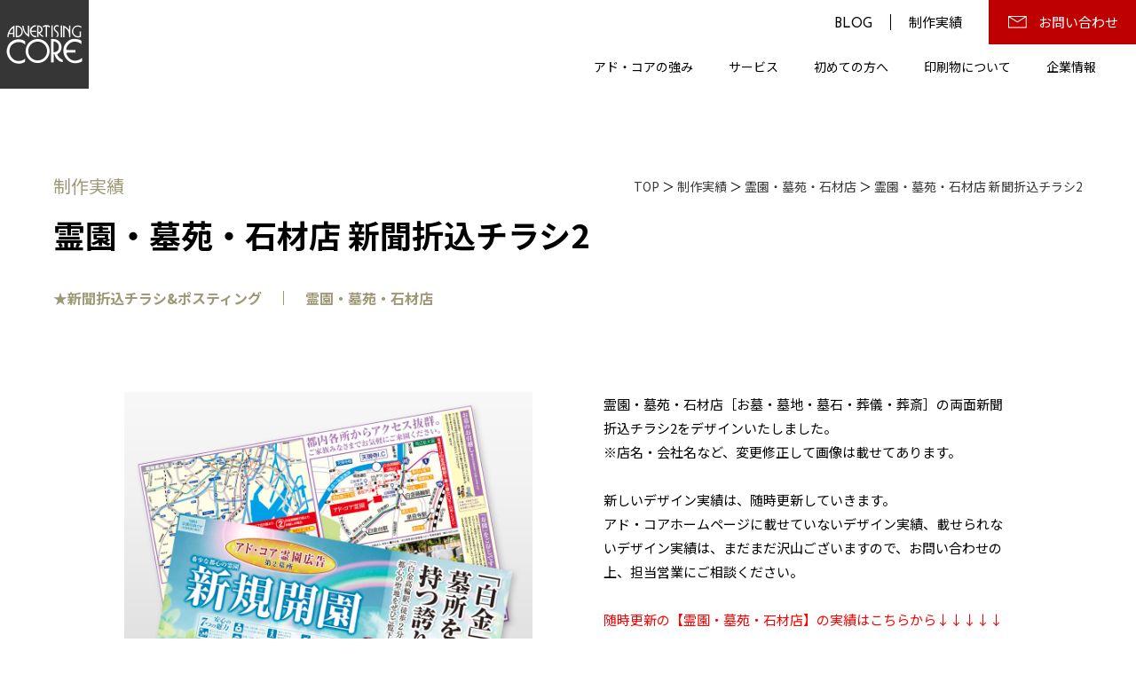

--- FILE ---
content_type: text/html; charset=UTF-8
request_url: https://www.ad-core.co.jp/work/1509/
body_size: 60633
content:


<!DOCTYPE html>
<html dir="ltr" lang="ja" prefix="og: https://ogp.me/ns#">
<head>
	<meta charset="UTF-8">
	<meta name="viewport" content="width=device-width, initial-scale=1, shrink-to-fit=no">
	<link rel="profile" href="http://gmpg.org/xfn/11">
	<!-- Google Tag Manager add to 2023/04/26 -->
	<script>(function(w,d,s,l,i){w[l]=w[l]||[];w[l].push({'gtm.start':
	new Date().getTime(),event:'gtm.js'});var f=d.getElementsByTagName(s)[0],
	j=d.createElement(s),dl=l!='dataLayer'?'&l='+l:'';j.async=true;j.src=
	'https://www.googletagmanager.com/gtm.js?id='+i+dl;f.parentNode.insertBefore(j,f);
	})(window,document,'script','dataLayer','GTM-N83K4VM');</script>
	<!-- End Google Tag Manager -->

	<title>霊園・墓苑・石材店 新聞折込チラシ2 | 株式会社アド・コア</title>

		<!-- All in One SEO 4.9.2 - aioseo.com -->
	<meta name="robots" content="max-image-preview:large" />
	<link rel="canonical" href="https://www.ad-core.co.jp/work/1509/" />
	<meta name="generator" content="All in One SEO (AIOSEO) 4.9.2" />
		<meta property="og:locale" content="ja_JP" />
		<meta property="og:site_name" content="株式会社アド・コア｜総合広告代理店-企画/制作/印刷まで全国対応" />
		<meta property="og:type" content="article" />
		<meta property="og:title" content="霊園・墓苑・石材店 新聞折込チラシ2 | 株式会社アド・コア" />
		<meta property="og:url" content="https://www.ad-core.co.jp/work/1509/" />
		<meta property="og:image" content="https://www.ad-core.co.jp/wp/wp-content/uploads/2022/01/霊園2_チラシ_1.jpg" />
		<meta property="og:image:secure_url" content="https://www.ad-core.co.jp/wp/wp-content/uploads/2022/01/霊園2_チラシ_1.jpg" />
		<meta property="og:image:width" content="1000" />
		<meta property="og:image:height" content="1000" />
		<meta property="article:published_time" content="2022-01-11T02:21:08+00:00" />
		<meta property="article:modified_time" content="2022-02-14T05:15:28+00:00" />
		<meta name="twitter:card" content="summary" />
		<meta name="twitter:title" content="霊園・墓苑・石材店 新聞折込チラシ2 | 株式会社アド・コア" />
		<meta name="twitter:image" content="https://www.ad-core.co.jp/wp/wp-content/uploads/2022/01/霊園2_チラシ_1.jpg" />
		<script type="application/ld+json" class="aioseo-schema">
			{"@context":"https:\/\/schema.org","@graph":[{"@type":"BreadcrumbList","@id":"https:\/\/www.ad-core.co.jp\/work\/1509\/#breadcrumblist","itemListElement":[{"@type":"ListItem","@id":"https:\/\/www.ad-core.co.jp#listItem","position":1,"name":"\u30db\u30fc\u30e0","item":"https:\/\/www.ad-core.co.jp","nextItem":{"@type":"ListItem","@id":"https:\/\/www.ad-core.co.jp\/work\/industry\/cemetery\/#listItem","name":"\u970a\u5712\u30fb\u5893\u82d1\u30fb\u77f3\u6750\u5e97"}},{"@type":"ListItem","@id":"https:\/\/www.ad-core.co.jp\/work\/industry\/cemetery\/#listItem","position":2,"name":"\u970a\u5712\u30fb\u5893\u82d1\u30fb\u77f3\u6750\u5e97","item":"https:\/\/www.ad-core.co.jp\/work\/industry\/cemetery\/","nextItem":{"@type":"ListItem","@id":"https:\/\/www.ad-core.co.jp\/work\/1509\/#listItem","name":"\u970a\u5712\u30fb\u5893\u82d1\u30fb\u77f3\u6750\u5e97 \u65b0\u805e\u6298\u8fbc\u30c1\u30e9\u30b72"},"previousItem":{"@type":"ListItem","@id":"https:\/\/www.ad-core.co.jp#listItem","name":"\u30db\u30fc\u30e0"}},{"@type":"ListItem","@id":"https:\/\/www.ad-core.co.jp\/work\/1509\/#listItem","position":3,"name":"\u970a\u5712\u30fb\u5893\u82d1\u30fb\u77f3\u6750\u5e97 \u65b0\u805e\u6298\u8fbc\u30c1\u30e9\u30b72","previousItem":{"@type":"ListItem","@id":"https:\/\/www.ad-core.co.jp\/work\/industry\/cemetery\/#listItem","name":"\u970a\u5712\u30fb\u5893\u82d1\u30fb\u77f3\u6750\u5e97"}}]},{"@type":"Organization","@id":"https:\/\/www.ad-core.co.jp\/#organization","name":"\u682a\u5f0f\u4f1a\u793e\u30a2\u30c9\u30fb\u30b3\u30a2","description":"\u7dcf\u5408\u5e83\u544a\u4ee3\u7406\u5e97-\u4f01\u753b\/\u5236\u4f5c\/\u5370\u5237\u307e\u3067\u5168\u56fd\u5bfe\u5fdc","url":"https:\/\/www.ad-core.co.jp\/","telephone":"+81359528486","logo":{"@type":"ImageObject","url":"https:\/\/www.ad-core.co.jp\/wp\/wp-content\/uploads\/2024\/01\/adcorerogo.jpg","@id":"https:\/\/www.ad-core.co.jp\/work\/1509\/#organizationLogo","width":300,"height":300},"image":{"@id":"https:\/\/www.ad-core.co.jp\/work\/1509\/#organizationLogo"}},{"@type":"WebPage","@id":"https:\/\/www.ad-core.co.jp\/work\/1509\/#webpage","url":"https:\/\/www.ad-core.co.jp\/work\/1509\/","name":"\u970a\u5712\u30fb\u5893\u82d1\u30fb\u77f3\u6750\u5e97 \u65b0\u805e\u6298\u8fbc\u30c1\u30e9\u30b72 | \u682a\u5f0f\u4f1a\u793e\u30a2\u30c9\u30fb\u30b3\u30a2","inLanguage":"ja","isPartOf":{"@id":"https:\/\/www.ad-core.co.jp\/#website"},"breadcrumb":{"@id":"https:\/\/www.ad-core.co.jp\/work\/1509\/#breadcrumblist"},"image":{"@type":"ImageObject","url":"https:\/\/www.ad-core.co.jp\/wp\/wp-content\/uploads\/2022\/01\/\u970a\u57122_\u30c1\u30e9\u30b7_1.jpg","@id":"https:\/\/www.ad-core.co.jp\/work\/1509\/#mainImage","width":1000,"height":1000},"primaryImageOfPage":{"@id":"https:\/\/www.ad-core.co.jp\/work\/1509\/#mainImage"},"datePublished":"2022-01-11T11:21:08+09:00","dateModified":"2022-02-14T14:15:28+09:00"},{"@type":"WebSite","@id":"https:\/\/www.ad-core.co.jp\/#website","url":"https:\/\/www.ad-core.co.jp\/","name":"\u682a\u5f0f\u4f1a\u793e\u30a2\u30c9\u30fb\u30b3\u30a2","description":"\u7dcf\u5408\u5e83\u544a\u4ee3\u7406\u5e97-\u4f01\u753b\/\u5236\u4f5c\/\u5370\u5237\u307e\u3067\u5168\u56fd\u5bfe\u5fdc","inLanguage":"ja","publisher":{"@id":"https:\/\/www.ad-core.co.jp\/#organization"}}]}
		</script>
		<!-- All in One SEO -->

<link rel='dns-prefetch' href='//yubinbango.github.io' />
<link rel="alternate" type="application/rss+xml" title="株式会社アド・コア &raquo; フィード" href="https://www.ad-core.co.jp/feed/" />
<link rel="alternate" type="application/rss+xml" title="株式会社アド・コア &raquo; コメントフィード" href="https://www.ad-core.co.jp/comments/feed/" />
<link rel="alternate" title="oEmbed (JSON)" type="application/json+oembed" href="https://www.ad-core.co.jp/wp-json/oembed/1.0/embed?url=https%3A%2F%2Fwww.ad-core.co.jp%2Fwork%2F1509%2F" />
<link rel="alternate" title="oEmbed (XML)" type="text/xml+oembed" href="https://www.ad-core.co.jp/wp-json/oembed/1.0/embed?url=https%3A%2F%2Fwww.ad-core.co.jp%2Fwork%2F1509%2F&#038;format=xml" />
<style id='wp-img-auto-sizes-contain-inline-css'>
img:is([sizes=auto i],[sizes^="auto," i]){contain-intrinsic-size:3000px 1500px}
/*# sourceURL=wp-img-auto-sizes-contain-inline-css */
</style>
<style id='wp-emoji-styles-inline-css'>

	img.wp-smiley, img.emoji {
		display: inline !important;
		border: none !important;
		box-shadow: none !important;
		height: 1em !important;
		width: 1em !important;
		margin: 0 0.07em !important;
		vertical-align: -0.1em !important;
		background: none !important;
		padding: 0 !important;
	}
/*# sourceURL=wp-emoji-styles-inline-css */
</style>
<style id='wp-block-library-inline-css'>
:root{--wp-block-synced-color:#7a00df;--wp-block-synced-color--rgb:122,0,223;--wp-bound-block-color:var(--wp-block-synced-color);--wp-editor-canvas-background:#ddd;--wp-admin-theme-color:#007cba;--wp-admin-theme-color--rgb:0,124,186;--wp-admin-theme-color-darker-10:#006ba1;--wp-admin-theme-color-darker-10--rgb:0,107,160.5;--wp-admin-theme-color-darker-20:#005a87;--wp-admin-theme-color-darker-20--rgb:0,90,135;--wp-admin-border-width-focus:2px}@media (min-resolution:192dpi){:root{--wp-admin-border-width-focus:1.5px}}.wp-element-button{cursor:pointer}:root .has-very-light-gray-background-color{background-color:#eee}:root .has-very-dark-gray-background-color{background-color:#313131}:root .has-very-light-gray-color{color:#eee}:root .has-very-dark-gray-color{color:#313131}:root .has-vivid-green-cyan-to-vivid-cyan-blue-gradient-background{background:linear-gradient(135deg,#00d084,#0693e3)}:root .has-purple-crush-gradient-background{background:linear-gradient(135deg,#34e2e4,#4721fb 50%,#ab1dfe)}:root .has-hazy-dawn-gradient-background{background:linear-gradient(135deg,#faaca8,#dad0ec)}:root .has-subdued-olive-gradient-background{background:linear-gradient(135deg,#fafae1,#67a671)}:root .has-atomic-cream-gradient-background{background:linear-gradient(135deg,#fdd79a,#004a59)}:root .has-nightshade-gradient-background{background:linear-gradient(135deg,#330968,#31cdcf)}:root .has-midnight-gradient-background{background:linear-gradient(135deg,#020381,#2874fc)}:root{--wp--preset--font-size--normal:16px;--wp--preset--font-size--huge:42px}.has-regular-font-size{font-size:1em}.has-larger-font-size{font-size:2.625em}.has-normal-font-size{font-size:var(--wp--preset--font-size--normal)}.has-huge-font-size{font-size:var(--wp--preset--font-size--huge)}.has-text-align-center{text-align:center}.has-text-align-left{text-align:left}.has-text-align-right{text-align:right}.has-fit-text{white-space:nowrap!important}#end-resizable-editor-section{display:none}.aligncenter{clear:both}.items-justified-left{justify-content:flex-start}.items-justified-center{justify-content:center}.items-justified-right{justify-content:flex-end}.items-justified-space-between{justify-content:space-between}.screen-reader-text{border:0;clip-path:inset(50%);height:1px;margin:-1px;overflow:hidden;padding:0;position:absolute;width:1px;word-wrap:normal!important}.screen-reader-text:focus{background-color:#ddd;clip-path:none;color:#444;display:block;font-size:1em;height:auto;left:5px;line-height:normal;padding:15px 23px 14px;text-decoration:none;top:5px;width:auto;z-index:100000}html :where(.has-border-color){border-style:solid}html :where([style*=border-top-color]){border-top-style:solid}html :where([style*=border-right-color]){border-right-style:solid}html :where([style*=border-bottom-color]){border-bottom-style:solid}html :where([style*=border-left-color]){border-left-style:solid}html :where([style*=border-width]){border-style:solid}html :where([style*=border-top-width]){border-top-style:solid}html :where([style*=border-right-width]){border-right-style:solid}html :where([style*=border-bottom-width]){border-bottom-style:solid}html :where([style*=border-left-width]){border-left-style:solid}html :where(img[class*=wp-image-]){height:auto;max-width:100%}:where(figure){margin:0 0 1em}html :where(.is-position-sticky){--wp-admin--admin-bar--position-offset:var(--wp-admin--admin-bar--height,0px)}@media screen and (max-width:600px){html :where(.is-position-sticky){--wp-admin--admin-bar--position-offset:0px}}

/*# sourceURL=wp-block-library-inline-css */
</style><style id='global-styles-inline-css'>
:root{--wp--preset--aspect-ratio--square: 1;--wp--preset--aspect-ratio--4-3: 4/3;--wp--preset--aspect-ratio--3-4: 3/4;--wp--preset--aspect-ratio--3-2: 3/2;--wp--preset--aspect-ratio--2-3: 2/3;--wp--preset--aspect-ratio--16-9: 16/9;--wp--preset--aspect-ratio--9-16: 9/16;--wp--preset--color--black: #000000;--wp--preset--color--cyan-bluish-gray: #abb8c3;--wp--preset--color--white: #ffffff;--wp--preset--color--pale-pink: #f78da7;--wp--preset--color--vivid-red: #cf2e2e;--wp--preset--color--luminous-vivid-orange: #ff6900;--wp--preset--color--luminous-vivid-amber: #fcb900;--wp--preset--color--light-green-cyan: #7bdcb5;--wp--preset--color--vivid-green-cyan: #00d084;--wp--preset--color--pale-cyan-blue: #8ed1fc;--wp--preset--color--vivid-cyan-blue: #0693e3;--wp--preset--color--vivid-purple: #9b51e0;--wp--preset--gradient--vivid-cyan-blue-to-vivid-purple: linear-gradient(135deg,rgb(6,147,227) 0%,rgb(155,81,224) 100%);--wp--preset--gradient--light-green-cyan-to-vivid-green-cyan: linear-gradient(135deg,rgb(122,220,180) 0%,rgb(0,208,130) 100%);--wp--preset--gradient--luminous-vivid-amber-to-luminous-vivid-orange: linear-gradient(135deg,rgb(252,185,0) 0%,rgb(255,105,0) 100%);--wp--preset--gradient--luminous-vivid-orange-to-vivid-red: linear-gradient(135deg,rgb(255,105,0) 0%,rgb(207,46,46) 100%);--wp--preset--gradient--very-light-gray-to-cyan-bluish-gray: linear-gradient(135deg,rgb(238,238,238) 0%,rgb(169,184,195) 100%);--wp--preset--gradient--cool-to-warm-spectrum: linear-gradient(135deg,rgb(74,234,220) 0%,rgb(151,120,209) 20%,rgb(207,42,186) 40%,rgb(238,44,130) 60%,rgb(251,105,98) 80%,rgb(254,248,76) 100%);--wp--preset--gradient--blush-light-purple: linear-gradient(135deg,rgb(255,206,236) 0%,rgb(152,150,240) 100%);--wp--preset--gradient--blush-bordeaux: linear-gradient(135deg,rgb(254,205,165) 0%,rgb(254,45,45) 50%,rgb(107,0,62) 100%);--wp--preset--gradient--luminous-dusk: linear-gradient(135deg,rgb(255,203,112) 0%,rgb(199,81,192) 50%,rgb(65,88,208) 100%);--wp--preset--gradient--pale-ocean: linear-gradient(135deg,rgb(255,245,203) 0%,rgb(182,227,212) 50%,rgb(51,167,181) 100%);--wp--preset--gradient--electric-grass: linear-gradient(135deg,rgb(202,248,128) 0%,rgb(113,206,126) 100%);--wp--preset--gradient--midnight: linear-gradient(135deg,rgb(2,3,129) 0%,rgb(40,116,252) 100%);--wp--preset--font-size--small: 13px;--wp--preset--font-size--medium: 20px;--wp--preset--font-size--large: 36px;--wp--preset--font-size--x-large: 42px;--wp--preset--spacing--20: 0.44rem;--wp--preset--spacing--30: 0.67rem;--wp--preset--spacing--40: 1rem;--wp--preset--spacing--50: 1.5rem;--wp--preset--spacing--60: 2.25rem;--wp--preset--spacing--70: 3.38rem;--wp--preset--spacing--80: 5.06rem;--wp--preset--shadow--natural: 6px 6px 9px rgba(0, 0, 0, 0.2);--wp--preset--shadow--deep: 12px 12px 50px rgba(0, 0, 0, 0.4);--wp--preset--shadow--sharp: 6px 6px 0px rgba(0, 0, 0, 0.2);--wp--preset--shadow--outlined: 6px 6px 0px -3px rgb(255, 255, 255), 6px 6px rgb(0, 0, 0);--wp--preset--shadow--crisp: 6px 6px 0px rgb(0, 0, 0);}:where(.is-layout-flex){gap: 0.5em;}:where(.is-layout-grid){gap: 0.5em;}body .is-layout-flex{display: flex;}.is-layout-flex{flex-wrap: wrap;align-items: center;}.is-layout-flex > :is(*, div){margin: 0;}body .is-layout-grid{display: grid;}.is-layout-grid > :is(*, div){margin: 0;}:where(.wp-block-columns.is-layout-flex){gap: 2em;}:where(.wp-block-columns.is-layout-grid){gap: 2em;}:where(.wp-block-post-template.is-layout-flex){gap: 1.25em;}:where(.wp-block-post-template.is-layout-grid){gap: 1.25em;}.has-black-color{color: var(--wp--preset--color--black) !important;}.has-cyan-bluish-gray-color{color: var(--wp--preset--color--cyan-bluish-gray) !important;}.has-white-color{color: var(--wp--preset--color--white) !important;}.has-pale-pink-color{color: var(--wp--preset--color--pale-pink) !important;}.has-vivid-red-color{color: var(--wp--preset--color--vivid-red) !important;}.has-luminous-vivid-orange-color{color: var(--wp--preset--color--luminous-vivid-orange) !important;}.has-luminous-vivid-amber-color{color: var(--wp--preset--color--luminous-vivid-amber) !important;}.has-light-green-cyan-color{color: var(--wp--preset--color--light-green-cyan) !important;}.has-vivid-green-cyan-color{color: var(--wp--preset--color--vivid-green-cyan) !important;}.has-pale-cyan-blue-color{color: var(--wp--preset--color--pale-cyan-blue) !important;}.has-vivid-cyan-blue-color{color: var(--wp--preset--color--vivid-cyan-blue) !important;}.has-vivid-purple-color{color: var(--wp--preset--color--vivid-purple) !important;}.has-black-background-color{background-color: var(--wp--preset--color--black) !important;}.has-cyan-bluish-gray-background-color{background-color: var(--wp--preset--color--cyan-bluish-gray) !important;}.has-white-background-color{background-color: var(--wp--preset--color--white) !important;}.has-pale-pink-background-color{background-color: var(--wp--preset--color--pale-pink) !important;}.has-vivid-red-background-color{background-color: var(--wp--preset--color--vivid-red) !important;}.has-luminous-vivid-orange-background-color{background-color: var(--wp--preset--color--luminous-vivid-orange) !important;}.has-luminous-vivid-amber-background-color{background-color: var(--wp--preset--color--luminous-vivid-amber) !important;}.has-light-green-cyan-background-color{background-color: var(--wp--preset--color--light-green-cyan) !important;}.has-vivid-green-cyan-background-color{background-color: var(--wp--preset--color--vivid-green-cyan) !important;}.has-pale-cyan-blue-background-color{background-color: var(--wp--preset--color--pale-cyan-blue) !important;}.has-vivid-cyan-blue-background-color{background-color: var(--wp--preset--color--vivid-cyan-blue) !important;}.has-vivid-purple-background-color{background-color: var(--wp--preset--color--vivid-purple) !important;}.has-black-border-color{border-color: var(--wp--preset--color--black) !important;}.has-cyan-bluish-gray-border-color{border-color: var(--wp--preset--color--cyan-bluish-gray) !important;}.has-white-border-color{border-color: var(--wp--preset--color--white) !important;}.has-pale-pink-border-color{border-color: var(--wp--preset--color--pale-pink) !important;}.has-vivid-red-border-color{border-color: var(--wp--preset--color--vivid-red) !important;}.has-luminous-vivid-orange-border-color{border-color: var(--wp--preset--color--luminous-vivid-orange) !important;}.has-luminous-vivid-amber-border-color{border-color: var(--wp--preset--color--luminous-vivid-amber) !important;}.has-light-green-cyan-border-color{border-color: var(--wp--preset--color--light-green-cyan) !important;}.has-vivid-green-cyan-border-color{border-color: var(--wp--preset--color--vivid-green-cyan) !important;}.has-pale-cyan-blue-border-color{border-color: var(--wp--preset--color--pale-cyan-blue) !important;}.has-vivid-cyan-blue-border-color{border-color: var(--wp--preset--color--vivid-cyan-blue) !important;}.has-vivid-purple-border-color{border-color: var(--wp--preset--color--vivid-purple) !important;}.has-vivid-cyan-blue-to-vivid-purple-gradient-background{background: var(--wp--preset--gradient--vivid-cyan-blue-to-vivid-purple) !important;}.has-light-green-cyan-to-vivid-green-cyan-gradient-background{background: var(--wp--preset--gradient--light-green-cyan-to-vivid-green-cyan) !important;}.has-luminous-vivid-amber-to-luminous-vivid-orange-gradient-background{background: var(--wp--preset--gradient--luminous-vivid-amber-to-luminous-vivid-orange) !important;}.has-luminous-vivid-orange-to-vivid-red-gradient-background{background: var(--wp--preset--gradient--luminous-vivid-orange-to-vivid-red) !important;}.has-very-light-gray-to-cyan-bluish-gray-gradient-background{background: var(--wp--preset--gradient--very-light-gray-to-cyan-bluish-gray) !important;}.has-cool-to-warm-spectrum-gradient-background{background: var(--wp--preset--gradient--cool-to-warm-spectrum) !important;}.has-blush-light-purple-gradient-background{background: var(--wp--preset--gradient--blush-light-purple) !important;}.has-blush-bordeaux-gradient-background{background: var(--wp--preset--gradient--blush-bordeaux) !important;}.has-luminous-dusk-gradient-background{background: var(--wp--preset--gradient--luminous-dusk) !important;}.has-pale-ocean-gradient-background{background: var(--wp--preset--gradient--pale-ocean) !important;}.has-electric-grass-gradient-background{background: var(--wp--preset--gradient--electric-grass) !important;}.has-midnight-gradient-background{background: var(--wp--preset--gradient--midnight) !important;}.has-small-font-size{font-size: var(--wp--preset--font-size--small) !important;}.has-medium-font-size{font-size: var(--wp--preset--font-size--medium) !important;}.has-large-font-size{font-size: var(--wp--preset--font-size--large) !important;}.has-x-large-font-size{font-size: var(--wp--preset--font-size--x-large) !important;}
/*# sourceURL=global-styles-inline-css */
</style>

<style id='classic-theme-styles-inline-css'>
/*! This file is auto-generated */
.wp-block-button__link{color:#fff;background-color:#32373c;border-radius:9999px;box-shadow:none;text-decoration:none;padding:calc(.667em + 2px) calc(1.333em + 2px);font-size:1.125em}.wp-block-file__button{background:#32373c;color:#fff;text-decoration:none}
/*# sourceURL=/wp-includes/css/classic-themes.min.css */
</style>
<link rel='stylesheet' id='parent-style-css' href='https://www.ad-core.co.jp/wp/wp-content/themes/understrap/style.css?ver=6.9' media='all' />
<link rel='stylesheet' id='child-style-css' href='https://www.ad-core.co.jp/wp/wp-content/themes/understrap-child/style.css?ver=6.9' media='all' />
<link rel='stylesheet' id='understrap-styles-css' href='https://www.ad-core.co.jp/wp/wp-content/themes/understrap/css/theme.min.css?ver=.1634094287' media='all' />
<link rel="https://api.w.org/" href="https://www.ad-core.co.jp/wp-json/" /><link rel="alternate" title="JSON" type="application/json" href="https://www.ad-core.co.jp/wp-json/wp/v2/work/1509" /><link rel="EditURI" type="application/rsd+xml" title="RSD" href="https://www.ad-core.co.jp/wp/xmlrpc.php?rsd" />
<meta name="generator" content="WordPress 6.9" />
<link rel='shortlink' href='https://www.ad-core.co.jp/?p=1509' />

	<meta name="format-detection" content="telephone=no">
	<!-- googlefonts -->
	<link rel="preconnect" href="https://fonts.googleapis.com">
	<link rel="preconnect" href="https://fonts.gstatic.com" crossorigin>
	<link href="https://fonts.googleapis.com/css2?family=Josefin+Sans:wght@400;700&family=Noto+Sans+JP:wght@400;700&display=swap" rel="stylesheet">
	<link href="https://fonts.googleapis.com/css2?family=Roboto:wght@700&display=swap" rel="stylesheet">

	<!--common-->
	<link rel="stylesheet" href="https://www.ad-core.co.jp/wp/wp-content/themes/understrap-child/css/common.css?20211019" />
	
	<!--jQuery-->
	<script src="https://code.jquery.com/jquery-1.12.4.min.js"></script>

	<!--fontawesome-->
	<link href="https://maxcdn.bootstrapcdn.com/font-awesome/4.7.0/css/font-awesome.min.css" rel="stylesheet">

	<!--heightLine-->
	<script type="text/javascript" src="https://www.ad-core.co.jp/wp/wp-content/themes/understrap-child/plugin/jquery.heightLine.js"></script>
	
	<!--slick-->
	<link rel="stylesheet" href="https://www.ad-core.co.jp/wp/wp-content/themes/understrap-child/plugin/slick/slick-theme.css">
	<link rel="stylesheet" href="https://www.ad-core.co.jp/wp/wp-content/themes/understrap-child/plugin/slick/slick.css">
	<script type="text/javascript" src="https://www.ad-core.co.jp/wp/wp-content/themes/understrap-child/plugin/slick/slick.min.js"></script>

	<!--work_page-->
	<link rel="stylesheet" href="https://www.ad-core.co.jp/wp/wp-content/themes/understrap-child/css/post.css?20211007" />
<meta name="mobile-web-app-capable" content="yes">
<meta name="apple-mobile-web-app-capable" content="yes">
<meta name="apple-mobile-web-app-title" content="株式会社アド・コア - 総合広告代理店-企画/制作/印刷まで全国対応">
<style>.recentcomments a{display:inline !important;padding:0 !important;margin:0 !important;}</style><link rel="icon" href="https://www.ad-core.co.jp/wp/wp-content/uploads/2021/10/favicon.png" sizes="32x32" />
<link rel="icon" href="https://www.ad-core.co.jp/wp/wp-content/uploads/2021/10/favicon.png" sizes="192x192" />
<link rel="apple-touch-icon" href="https://www.ad-core.co.jp/wp/wp-content/uploads/2021/10/favicon.png" />
<meta name="msapplication-TileImage" content="https://www.ad-core.co.jp/wp/wp-content/uploads/2021/10/favicon.png" />
<script>
jQuery(function($) {
$( '.mw_wp_form form' ).attr( 'class', 'h-adr' );
});
</script>
</head>

<body class="wp-singular work-template-default single single-work postid-1509 wp-embed-responsive wp-theme-understrap wp-child-theme-understrap-child group-blog">
<!-- Google Tag Manager (noscript) add to 2023/04/26 -->
<noscript><iframe src="https://www.googletagmanager.com/ns.html?id=GTM-N83K4VM"
height="0" width="0" style="display:none;visibility:hidden"></iframe></noscript>
<!-- End Google Tag Manager (noscript) -->
<!-- Google tag (gtag.js) add to 2023/04/27 -->
<script async src="https://www.googletagmanager.com/gtag/js?id=G-74MF0WYYH1"></script>
<script>
window.dataLayer = window.dataLayer || [];
function gtag(){dataLayer.push(arguments);}
gtag('js', new Date());

gtag('config', 'G-74MF0WYYH1');
</script>
<!-- End Google tag (gtag.js) -->

<!-- Global site tag (gtag.js) - Google Ads: 432205504 -->
<script async src="https://www.googletagmanager.com/gtag/js?id=AW-432205504"></script>
<script>
window.dataLayer = window.dataLayer || [];
function gtag(){dataLayer.push(arguments);}
gtag('js', new Date());

gtag('config', 'AW-432205504');
</script>
<script>
(function(i,s,o,g,r,a,m){i['GoogleAnalyticsObject']=r;i[r]=i[r]||function(){
(i[r].q=i[r].q||[]).push(arguments)},i[r].l=1*new Date();a=s.createElement(o),
m=s.getElementsByTagName(o)[0];a.async=1;a.src=g;m.parentNode.insertBefore(a,m)
})(window,document,'script','https://www.google-analytics.com/analytics.js','ga');

ga('create', 'UA-120200528-1', 'auto');
ga('send', 'pageview');
</script>


<div class="site" id="page">

	<!-- ******************* The Navbar Area ******************* -->
	<header id="site-header" class="site-header">

		<div class="logo-wrap">
			<p class="logo">
				<a rel="home" href="https://www.ad-core.co.jp/" title="株式会社アド・コア" itemprop="url">
					<img class="site-logo" src="https://www.ad-core.co.jp/wp/wp-content/themes/understrap-child/img/common/site-logo.png" alt="株式会社アド・コア" width="100">
				</a>
			</p>
		</div>

		<nav id="pc-navi" class="global-navi pc-navi">
			
			<div class="sub-navi-wrap" id="sub-navi-wrap">
				<ul class="sub-navi">
					<li class="blog"><a href="https://www.ad-core.co.jp/blog/">BLOG</a></li>
					<li class="work"><a href="https://www.ad-core.co.jp/work/">制作実績</a></li>
					<li class="ask ask-btn"><a href="https://www.ad-core.co.jp/ask/">お問い合わせ</a></li>
				</ul>
			</div>

			<div class="main-navi-wrap" id="main-navi-wrap">
				<ul id="main-navi" class="main-navi">
					<li class="menu-item strength"><a href="https://www.ad-core.co.jp/strength">アド・コアの強み</a></li>
					<li class="menu-item has-child service"><a href="https://www.ad-core.co.jp/service/">サービス</a>
						<div class="dropdown-box">
							<div class="container">
								<div class="dropdown-row">
									<div class="col-left">
										<div class="ico-wrap">
											<img src="https://www.ad-core.co.jp/wp/wp-content/themes/understrap-child/img/common/menu-ico-service.png" alt="SERVICE" width="80">
											<p class="en">SERVICE</p>
										</div>
									</div>
									<div class="col-right">
										<div class="menu-wrap">
											<ul>
												<li><a href="https://www.ad-core.co.jp/service/">サービス TOP</a></li>
												<li><a href="https://www.ad-core.co.jp/service/production/">企画・デザイン</a></li>
												<li><a href="https://www.ad-core.co.jp/service/event/">イベント・企画</a></li>
												<li><a href="https://www.ad-core.co.jp/service/printing/">印刷・加工</a></li>
												<li><a href="https://www.ad-core.co.jp/service/leaflet/">折り込み</a></li>
												<li><a href="https://www.ad-core.co.jp/service/posting/">ポスティング</a></li>
												<li><a href="https://www.ad-core.co.jp/service/poster/">大判ポスター</a></li>
												<li><a href="https://www.ad-core.co.jp/service/poster/calculation/">大判ポスター見積算出フォーム</a></li>
											</ul>
										</div>
									</div>
								</div>
							</div>
						</div>
					</li>
					<li class="menu-item has-child beginners"><a href="https://www.ad-core.co.jp/beginners/">初めての方へ</a>
						<div class="dropdown-box">
							<div class="container">
								<div class="dropdown-row">
									<div class="col-left">
										<div class="ico-wrap">
											<img src="https://www.ad-core.co.jp/wp/wp-content/themes/understrap-child/img/common/menu-ico-guide.png" alt="GUIDE" width="80">
											<p class="en">GUIDE</p>
										</div>
									</div>
									<div class="col-right">
										<div class="menu-wrap">
											<ul>
												<li><a href="https://www.ad-core.co.jp/beginners/">ご注文から納品まで</a></li>
												<li><a href="https://www.ad-core.co.jp/beginners/payment/">支払い方法</a></li>
												<li><a href="https://www.ad-core.co.jp/beginners/dataforprinting/">データ入稿方法・データについて</a></li>
												<li><a href="https://www.ad-core.co.jp/beginners/pricelist/">料金表</a></li>
												<li><a href="https://www.ad-core.co.jp/beginners/webmeeting/">Web 打合せ対応</a></li>
												<li><a href="https://www.ad-core.co.jp/beginners/deliverydate/">納期について</a></li>
											</ul>
										</div>
									</div>
								</div>
							</div>
						</div>
					</li>
					<li class="menu-item has-child printproduct"><a href="https://www.ad-core.co.jp/printproduct/">印刷物について</a>
						<div class="dropdown-box">
							<div class="container">
								<div class="dropdown-row">
									<div class="col-left">
										<div class="ico-wrap">
											<img src="https://www.ad-core.co.jp/wp/wp-content/themes/understrap-child/img/common/menu-ico-printing.png" alt="PRINTING" width="80">
											<p class="en">PRINTING</p>
										</div>
									</div>
									<div class="col-right">
										<div class="menu-wrap">
											<ul>
												<li><a href="https://www.ad-core.co.jp/printproduct/">用紙について</a></li>
												<li><a href="https://www.ad-core.co.jp/printproduct/cuttingmachine/">断裁機・化粧断裁機</a></li>
												<li><a href="https://www.ad-core.co.jp/printproduct/offsetpress/">オフセット印刷・枚葉印刷の違い</a></li>
												<li><a href="https://www.ad-core.co.jp/printproduct/precautions/">データ作成の注意点</a></li>
												<li><a href="https://www.ad-core.co.jp/printproduct/sizes/">サイズ表</a></li>
											</ul>
										</div>
									</div>
								</div>
							</div>
						</div>
					</li>
					<li class="menu-item has-child company"><a href="https://www.ad-core.co.jp/company/">企業情報</a>
						<div class="dropdown-box">
							<div class="container">
								<div class="dropdown-row">
									<div class="col-left">
										<div class="ico-wrap">
											<img src="https://www.ad-core.co.jp/wp/wp-content/themes/understrap-child/img/common/menu-ico-company.png" alt="COMPANY" width="80">
											<p class="en">COMPANY</p>
										</div>
									</div>
									<div class="col-right">
										<div class="menu-wrap">
											<ul>
												<li><a href="https://www.ad-core.co.jp/company/">会社概要</a></li>
												<li><a href="https://www.ad-core.co.jp/company/greeting/">代表あいさつ</a></li>
												<li><a href="https://www.ad-core.co.jp/company/vision/">Vision</a></li>
											</ul>
										</div>
									</div>
								</div>
							</div>
						</div>
					</li>
				</ul>
			</div>

		</nav><!-- #pc-navi -->

		<nav id="sp-navi" class="global-navi sp-navi d-md-none">
			<div class="closebox"></div>
			<div class="list-wrap" id="list-wrap">
				<ul id="menu-gnav" class="menu-gnav">
					<li class="menu-item strength"><a href="https://www.ad-core.co.jp/strength/">アド・コアの強み</a></li>
					<li class="menu-item has-child service"><span>サービス</span>
						<ul class="sub-menu">
							<li><a href="https://www.ad-core.co.jp/service/">サービス TOP</a></li>
							<li><a href="https://www.ad-core.co.jp/service/production/">企画・デザイン</a></li>
							<li><a href="https://www.ad-core.co.jp/service/event/">イベント・企画</a></li>
							<li><a href="https://www.ad-core.co.jp/service/printing/">印刷・加工</a></li>
							<li><a href="https://www.ad-core.co.jp/service/leaflet/">折り込み</a></li>
							<li><a href="https://www.ad-core.co.jp/service/posting/">ポスティング</a></li>
							<li><a href="https://www.ad-core.co.jp/service/poster/">大判ポスター</a></li>
							<li><a href="https://www.ad-core.co.jp/service/poster/calculation/">大判ポスター見積算出フォーム</a></li>
						</ul>
					</li>
					<li class="menu-item has-child beginners"><span>初めての方へ</span>
						<ul class="sub-menu">
							<li><a href="https://www.ad-core.co.jp/beginners/">ご注文から納品まで</a></li>
							<li><a href="https://www.ad-core.co.jp/beginners/payment/">支払い方法</a></li>
							<li><a href="https://www.ad-core.co.jp/beginners/dataforprinting/">データ入稿方法・データについて</a></li>
							<li><a href="https://www.ad-core.co.jp/beginners/pricelist/">料金表</a></li>
							<li><a href="https://www.ad-core.co.jp/beginners/webmeeting/">Web 打合せ対応</a></li>
							<li><a href="https://www.ad-core.co.jp/beginners/deliverydate/">納期について</a></li>
						</ul>
					</li>
					<li class="menu-item has-child printproduct"><span>印刷物について</span>
						<ul class="sub-menu">
							<li><a href="https://www.ad-core.co.jp/printproduct/">用紙について</a></li>
							<li><a href="https://www.ad-core.co.jp/printproduct/cuttingmachine/">断裁機・化粧断裁機</a></li>
							<li><a href="https://www.ad-core.co.jp/printproduct/offsetpress/">オフセット印刷・枚葉印刷の違い</a></li>
							<li><a href="https://www.ad-core.co.jp/printproduct/precautions/">データ作成の注意点</a></li>
							<li><a href="https://www.ad-core.co.jp/printproduct/sizes/">サイズ表</a></li>
						</ul>
					</li>
					<li class="menu-item has-child company"><span>企業情報</span>
						<ul class="sub-menu">
							<li><a href="https://www.ad-core.co.jp/company/">会社概要</a></li>
							<li><a href="https://www.ad-core.co.jp/company/greeting/">代表あいさつ</a></li>
							<li><a href="https://www.ad-core.co.jp/company/vision/">Vision</a></li>
						</ul>
					</li>
					<li class="menu-item blog"><a href="https://www.ad-core.co.jp/blog/">BLOG</a></li>
					<li class="menu-item work"><a href="https://www.ad-core.co.jp/work/">制作実績</a></li>
					<li class="menu-item news"><a href="https://www.ad-core.co.jp/news/">お知らせ</a></li>
					<li class="menu-item faq"><a href="https://www.ad-core.co.jp/faq/">よくあるご質問</a></li>
					<li class="menu-item ask"><a href="https://www.ad-core.co.jp/ask/">お問い合わせ</a></li>
					<li class="menu-item sitemap"><a href="https://www.ad-core.co.jp/sitemap/">サイトマップ</a></li>
					<li class="menu-item privacypolicy"><a href="https://www.ad-core.co.jp/privacypolicy/">プライバシーポリシー</a></li>
				</ul>
			</div>
			<div class="ask ask-btn"><a href="https://www.ad-core.co.jp/ask/"></a></div>
			<div id="hamburger" class="hamburger"><button><span></span></button></div>
		</nav><!-- #sp-navi -->
		
	</header><!-- #wrapper-navbar end -->

<div class="wrapper page-wrapper work-single" id="page-wrapper">

	<div class="content" id="content" tabindex="-1">

		<main class="site-main" id="main">
			
			<section class="page-header" id="page-header">
				<div class="container">
					<div class="breadcrumb-wrap">
						<div id="breadcrumb"><ol><li class="home"><a href="https://www.ad-core.co.jp"><span>TOP</span></a></li><li><a href="https://www.ad-core.co.jp/work"><span>制作実績</span></a></li><li><a href="https://www.ad-core.co.jp/work/industry/cemetery/"><span>霊園・墓苑・石材店</span></a></li><li><span>霊園・墓苑・石材店 新聞折込チラシ2</span></li></ol></div>					</div>
					<div class="dir-name-wrap"><p class="dir-name">制作実績</p></div>
					<div class="page-name-wrap">
						<h1 class="page-name">霊園・墓苑・石材店 新聞折込チラシ2</h1>
					</div>
					
					<div class="meta-data">
												<div class="cat">
						<a class="cat-name" href="https://www.ad-core.co.jp/work/category/flyerposting/">★新聞折込チラシ&amp;ポスティング</a>						<a class="cat-name" href="https://www.ad-core.co.jp/work/industry/cemetery/">霊園・墓苑・石材店</a>						</div>
					</div>

				</div>
			</section>
			
			
			<section class="main-content fadeup-anime" id="main-content">
				<div class="container">
					<div class="row">
						<div class="col-md"><div class="img-wrap"><div class="img-box"><img width="640" height="640" src="https://www.ad-core.co.jp/wp/wp-content/uploads/2022/01/霊園2_チラシ_1.jpg" class="attachment-large size-large wp-post-image" alt="" decoding="async" /></div></div></div>						<div class="col-md">
							<div class="text-wrap">
								<div class="text-box">
									<p>霊園・墓苑・石材店［お墓・墓地・墓石・葬儀・葬斎］の両面新聞折込チラシ2をデザインいたしました。<br />
※店名・会社名など、変更修正して画像は載せてあります。</p>
<p>新しいデザイン実績は、随時更新していきます。<br />
アド・コアホームページに載せていないデザイン実績、載せられないデザイン実績は、まだまだ沢山ございますので、お問い合わせの上、担当営業にご相談ください。</p>
<p><span style="color: #ff0000;">随時更新の【霊園・墓苑・石材店】の実績はこちらから↓↓↓↓↓</span><br />
<a href="https://www.ad-core.co.jp/work/industry/cemetery/"><span style="color: #ff0000;">https://www.ad-core.co.jp/work/industry/cemetery/</span></a></p>
								</div>
								<div class="info-box">
									<dl><dt>お客様情報</dt><dd>霊園・墓苑・石材店</dd></dl>									<dl><dt>仕様</dt><dd>D4 両面チラシ</dd></dl>								</div>
							</div>
						</div>
					</div>
				</div>
			</section>
			
			<section class="work-gallery fadeup-anime">
				<div class="container">
															<div class="work-gallery-wrap">
						<div class="row">

																							<div class="col-sm-6">
									<div class="img-box"><img src="https://www.ad-core.co.jp/wp/wp-content/uploads/2022/01/霊園2_チラシ_2-1-460x460.jpg"></div>
								</div>
																															<div class="col-sm-6">
									<div class="img-box"><img src="https://www.ad-core.co.jp/wp/wp-content/uploads/2022/01/霊園2_チラシ_2-2-460x460.jpg"></div>
								</div>
																																																																																																																																													</div>
					</div>
									</div>
			</section><!-- .work-gallery -->
			
									<section class="prev-next fadeup-anime">
				<div class="container">
					<ul class="row">
													<li class="col-6 prev">
								<a class="en" href="https://www.ad-core.co.jp/work/1504/">Back</a>
							</li>
												
													<li class="col-6 next">
								<a class="en" href="https://www.ad-core.co.jp/work/1514/">NEXT</a>
							</li>
											</ul>
				</div>
			</section>
				

															



			<section class="recommend-sec fadeup-anime" id="recommend-sec">
				<div class="container">
					<div class="recommend-article">
						<div class="recommend-catch-wrap">
							<p class="recommend-catch">合わせて読みたい！</p>
						</div>
						<div class="article-wrap">
							<div class="row article-row">
								<div class="col-md-6 col-sec-text">
									<div class="text-wrap">
										<h3 class="sec-title"><a href="https://www.ad-core.co.jp/service/">サービス</a></h3>
										
																				<p class="text">印刷やイベント、折り込み、ポスティング、大判ポスターなど、さまざまなプロモーション手法でトータルにプロデュース。お客様の課題を見つけ出すスペシャリストとして、お客様の課題に向き合った企画をご提案し、…</p>
																				<div class="more-wrap"><a href="https://www.ad-core.co.jp/service/" class="more">詳しくはこちら　＞</a></div>
									</div>
								</div>
								<div class="col-md-6 col-sec-img">
																		<div class="img-wrap"><a href="https://www.ad-core.co.jp/service/"><img src="https://www.ad-core.co.jp/wp/wp-content/uploads/2021/10/アドコアが出来ること-500×300.jpg" alt="サービス"></a></div>
																	</div>
							</div>
						</div>
					</div>
				</div>
			</section>
						
			
<section class="case-slide module-case-slide fadeup-anime" id="case-slide">
		<div class="list-wrap">
		<div class="container">
			<ul>
				
							<li class="col-md-4 col-sm-6">
								<a href="https://www.ad-core.co.jp/work/2457/">
									<dl>
										<dt>
											<div class="img-wrap">
																								<img src="https://www.ad-core.co.jp/wp/wp-content/uploads/2024/03/テニススクール6_チラシ1-460x460.jpg" alt="テニススクール 新聞折込チラシ6">
																							</div>
										</dt>
										<dd>
											<div class="text-wrap">
																								<div class="cat">
												<span>★新聞折込チラシ&amp;ポスティング</span><span>スクール各種</span>												</div>
												<h3 class="case-title">テニススクール 新聞折込チラシ6</h3>
											</div>
										</dd>
									</dl>
								</a>
							</li>

							<li class="col-md-4 col-sm-6">
								<a href="https://www.ad-core.co.jp/work/2261/">
									<dl>
										<dt>
											<div class="img-wrap">
																								<img src="https://www.ad-core.co.jp/wp/wp-content/uploads/2023/09/公演イベント22_チラシ1-460x460.jpg" alt="公演・イベント・文化会館  新聞折込チラシ22">
																							</div>
										</dt>
										<dd>
											<div class="text-wrap">
																								<div class="cat">
												<span>★新聞折込チラシ&amp;ポスティング</span><span>公演・イベント・文化会館</span>												</div>
												<h3 class="case-title">公演・イベント・文化会館  新聞折込チラシ22</h3>
											</div>
										</dd>
									</dl>
								</a>
							</li>

							<li class="col-md-4 col-sm-6">
								<a href="https://www.ad-core.co.jp/work/1926/">
									<dl>
										<dt>
											<div class="img-wrap">
																								<img src="https://www.ad-core.co.jp/wp/wp-content/uploads/2022/03/外車ディーラー3_チラシ1-460x460.jpg" alt="外車ディーラー 新聞折込チラシ1">
																							</div>
										</dt>
										<dd>
											<div class="text-wrap">
																								<div class="cat">
												<span>★新聞折込チラシ&amp;ポスティング</span><span>新車・中古車販売 車関係</span>												</div>
												<h3 class="case-title">外車ディーラー 新聞折込チラシ1</h3>
											</div>
										</dd>
									</dl>
								</a>
							</li>

							<li class="col-md-4 col-sm-6">
								<a href="https://www.ad-core.co.jp/work/2448/">
									<dl>
										<dt>
											<div class="img-wrap">
																								<img src="https://www.ad-core.co.jp/wp/wp-content/uploads/2024/02/法律事務所_リーフレット1_1-460x460.jpg" alt="法律事務所リーフレット1">
																							</div>
										</dt>
										<dd>
											<div class="text-wrap">
																								<div class="cat">
												<span>リーフレット</span><span>その他</span>												</div>
												<h3 class="case-title">法律事務所リーフレット1</h3>
											</div>
										</dd>
									</dl>
								</a>
							</li>

							<li class="col-md-4 col-sm-6">
								<a href="https://www.ad-core.co.jp/work/1467/">
									<dl>
										<dt>
											<div class="img-wrap">
																								<img src="https://www.ad-core.co.jp/wp/wp-content/uploads/2021/12/買取店20_チラシ1-460x460.jpg" alt="買取店 新聞折込チラシ20">
																							</div>
										</dt>
										<dd>
											<div class="text-wrap">
																								<div class="cat">
												<span>★新聞折込チラシ&amp;ポスティング</span><span>買取店</span>												</div>
												<h3 class="case-title">買取店 新聞折込チラシ20</h3>
											</div>
										</dd>
									</dl>
								</a>
							</li>

							<li class="col-md-4 col-sm-6">
								<a href="https://www.ad-core.co.jp/work/2357/">
									<dl>
										<dt>
											<div class="img-wrap">
																								<img src="https://www.ad-core.co.jp/wp/wp-content/uploads/2024/01/公演イベント27_チラシ1-460x460.jpg" alt="公演・イベント・文化会館  新聞折込チラシ27">
																							</div>
										</dt>
										<dd>
											<div class="text-wrap">
																								<div class="cat">
												<span>★新聞折込チラシ&amp;ポスティング</span><span>公演・イベント・文化会館</span>												</div>
												<h3 class="case-title">公演・イベント・文化会館  新聞折込チラシ27</h3>
											</div>
										</dd>
									</dl>
								</a>
							</li>

							<li class="col-md-4 col-sm-6">
								<a href="https://www.ad-core.co.jp/work/1441/">
									<dl>
										<dt>
											<div class="img-wrap">
																								<img src="https://www.ad-core.co.jp/wp/wp-content/uploads/2021/12/買取店15_チラシ1-460x460.jpg" alt="買取店 新聞折込チラシ15">
																							</div>
										</dt>
										<dd>
											<div class="text-wrap">
																								<div class="cat">
												<span>★新聞折込チラシ&amp;ポスティング</span><span>買取店</span>												</div>
												<h3 class="case-title">買取店 新聞折込チラシ15</h3>
											</div>
										</dd>
									</dl>
								</a>
							</li>

							<li class="col-md-4 col-sm-6">
								<a href="https://www.ad-core.co.jp/work/2305/">
									<dl>
										<dt>
											<div class="img-wrap">
																								<img src="https://www.ad-core.co.jp/wp/wp-content/uploads/2023/10/ハウジング1_チラシ1-460x460.jpg" alt="住宅・不動産・ハウジング 新聞折込チラシ1">
																							</div>
										</dt>
										<dd>
											<div class="text-wrap">
																								<div class="cat">
												<span>★新聞折込チラシ&amp;ポスティング</span><span>ハウスクリーニング ・住宅関係</span>												</div>
												<h3 class="case-title">住宅・不動産・ハウジング 新聞折込チラシ1</h3>
											</div>
										</dd>
									</dl>
								</a>
							</li>

							<li class="col-md-4 col-sm-6">
								<a href="https://www.ad-core.co.jp/work/2284/">
									<dl>
										<dt>
											<div class="img-wrap">
																								<img src="https://www.ad-core.co.jp/wp/wp-content/uploads/2023/09/霊園9_チラシ-1-460x460.jpg" alt="霊園・墓苑・石材店 新聞折込チラシ9">
																							</div>
										</dt>
										<dd>
											<div class="text-wrap">
																								<div class="cat">
												<span>★新聞折込チラシ&amp;ポスティング</span><span>霊園・墓苑・石材店</span>												</div>
												<h3 class="case-title">霊園・墓苑・石材店 新聞折込チラシ9</h3>
											</div>
										</dd>
									</dl>
								</a>
							</li>

							<li class="col-md-4 col-sm-6">
								<a href="https://www.ad-core.co.jp/work/2278/">
									<dl>
										<dt>
											<div class="img-wrap">
																								<img src="https://www.ad-core.co.jp/wp/wp-content/uploads/2023/09/ラーメン屋2_ポスター-1-460x460.jpg" alt="ラーメン屋 ポスター2">
																							</div>
										</dt>
										<dd>
											<div class="text-wrap">
																								<div class="cat">
												<span>ポスター</span><span>飲食店</span>												</div>
												<h3 class="case-title">ラーメン屋 ポスター2</h3>
											</div>
										</dd>
									</dl>
								</a>
							</li>

							<li class="col-md-4 col-sm-6">
								<a href="https://www.ad-core.co.jp/work/2273/">
									<dl>
										<dt>
											<div class="img-wrap">
																								<img src="https://www.ad-core.co.jp/wp/wp-content/uploads/2023/09/公演イベント23_チラシ1-460x460.jpg" alt="公演・イベント・文化会館  新聞折込チラシ23">
																							</div>
										</dt>
										<dd>
											<div class="text-wrap">
																								<div class="cat">
												<span>★新聞折込チラシ&amp;ポスティング</span><span>公演・イベント・文化会館</span>												</div>
												<h3 class="case-title">公演・イベント・文化会館  新聞折込チラシ23</h3>
											</div>
										</dd>
									</dl>
								</a>
							</li>

							<li class="col-md-4 col-sm-6">
								<a href="https://www.ad-core.co.jp/work/2266/">
									<dl>
										<dt>
											<div class="img-wrap">
																								<img src="https://www.ad-core.co.jp/wp/wp-content/uploads/2023/09/焼肉屋［飲食店］2_チラシ_1-460x460.jpg" alt="焼肉屋（飲食店） 新聞折込チラシ1">
																							</div>
										</dt>
										<dd>
											<div class="text-wrap">
																								<div class="cat">
												<span>★新聞折込チラシ&amp;ポスティング</span><span>飲食店</span>												</div>
												<h3 class="case-title">焼肉屋（飲食店） 新聞折込チラシ1</h3>
											</div>
										</dd>
									</dl>
								</a>
							</li>
			</ul>
		</div>
	</div>
	<div class="container">
		<div class="btn-wrap">
			<a href="https://www.ad-core.co.jp/work/" class="btn lineup-btn">
				<div class="ico-wrap"><img src="https://www.ad-core.co.jp/wp/wp-content/themes/understrap-child/img/work/case-lineup-ico.png" alt="制作実績 アイコン" width="70"></div>制作実績一覧
			</a>
		</div>
	</div>
</section>
			
		</main><!-- #main -->

	</div><!-- #content -->

</div><!-- #page-wrapper -->


<footer class="footer">
	<div class="to-top">
		<a href="#">PAGE<br>TOP</a>
	</div>

	<div class="foot-contact">
		<div class="container">
			<div class="tell-mail">
				<div class="row">
					<div class="col-md-6">
						<div class="tell-wrap btn-wrap">
							<h3 class="btn-title">お電話</h3>
							<a href=" tel:03-5952-8486" class="btn"><span class="num">03-5952-8486</span><span class="time">（平日10:00～19:00）</span></a>
						</div>
					</div>
					<div class="col-md-6">
						<div class="mail-wrap btn-wrap">
							<h3 class="btn-title">フォーム</h3>
							<a href="https://www.ad-core.co.jp/ask/" class="btn"><span>お問い合わせ<span class="d-inline-block">フォームは</span><span class="d-inline-block">こちら</span></span></a>
						</div>
					</div>
				</div>
			</div>
			<div class="needs">
				<ul>
					<li>チラシ作成をお願いしたい</li>
					<li>ポスターづくりの見積りがほしい</li>
					<li>パンフの構成で悩んでいる</li>
					<li>ポスティングをお願いしたい</li>
				</ul>
			</div>
			<div class="text-link">
				<ul>
					<li><a href="https://www.ad-core.co.jp/beginners/webmeeting/">Web 打合せ対応について　＞</a></li>
					<li><a href="https://www.ad-core.co.jp/service/poster/calculation/">見積算出フォームはこちら　＞</a></li>
				</ul>
			</div>
		</div>
	</div>

	<div class="footer-nav">
		<div class="container">
			<div class="company">
				<div class="company-row">
					<div class="logo-wrap">
						<a href="https://www.ad-core.co.jp/"><img src="https://www.ad-core.co.jp/wp/wp-content/themes/understrap-child/img/common/site-logo-clip.png" alt="ADVERTSING CORE" width="110"></a>
					</div>
					<div class="text-wrap">
						<p class="site-name">株式会社アド・コア</p>
						<p class="site-addr">〒171-0022　<br class="d-md-none">東京都豊島区南池袋2-47-13 南池袋Mビル1F</p>
					</div>
				</div>
			</div>
			<div class="site-map">
				<div class="row">
					<div class="col-12">
						<dl>
							<dt><a href="https://www.ad-core.co.jp/strength/">アド・コアの強み</a></dt>
						</dl>
					</div>
					<div class="col-md">
						<dl>
							<dt><a href="https://www.ad-core.co.jp/service/">サービス</a></dt>
							<dd><a href="https://www.ad-core.co.jp/service/production/">企画・デザイン</a></dd>
							<dd><a href="https://www.ad-core.co.jp/service/event/">イベント・企画</a></dd>
							<dd><a href="https://www.ad-core.co.jp/service/printing/">印刷・加工</a></dd>
							<dd><a href="https://www.ad-core.co.jp/service/leaflet/">折り込み</a></dd>
							<dd><a href="https://www.ad-core.co.jp/service/posting/">ポスティング</a></dd>
							<dd><a href="https://www.ad-core.co.jp/service/poster/">大判ポスター</a></dd>
							<dd><a href="https://www.ad-core.co.jp/service/poster/calculation/">大判ポスター見積算出フォーム</a></dd>
						</dl>
					</div>
					<div class="col-md">
						<dl>
							<dt><a href="https://www.ad-core.co.jp/beginners/">初めての方へ</a></dt>
							<dd><a href="https://www.ad-core.co.jp/beginners/">ご注文から納品まで</a></dd>
							<dd><a href="https://www.ad-core.co.jp/beginners/payment/">支払い方法</a></dd>
							<dd><a href="https://www.ad-core.co.jp/beginners/dataforprinting/">データ入稿方法・データについて</a></dd>
							<dd><a href="https://www.ad-core.co.jp/beginners/pricelist/">料金表</a></dd>
							<dd><a href="https://www.ad-core.co.jp/beginners/webmeeting/">Web打合せ</a></dd>
							<dd><a href="https://www.ad-core.co.jp/beginners/deliverydate/">納期について</a></dd>
						</dl>
					</div>
					<div class="col-md">
						<dl>
							<dt><a href="https://www.ad-core.co.jp/printproduct/">印刷物について</a></dt>
							<dd><a href="https://www.ad-core.co.jp/printproduct/">用紙について</a></dd>
							<dd><a href="https://www.ad-core.co.jp/printproduct/offsetpress/">オフセット印刷・枚葉印刷機の違い</a></dd>
							<dd><a href="https://www.ad-core.co.jp/printproduct/sizes/">サイズ表</a></dd>
							<dd><a href="https://www.ad-core.co.jp/printproduct/cuttingmachine/">断裁機・化粧断裁機</a></dd>
							<dd><a href="https://www.ad-core.co.jp/printproduct/precautions/">入稿データ作成の注意点</a></dd>
						</dl>
					</div>
					<div class="col-md-2">
						<dl>
							<dt><a href="https://www.ad-core.co.jp/company/">企業情報</a></dt>
							<dd><a href="https://www.ad-core.co.jp/company/">会社概要</a></dd>
							<dd><a href="https://www.ad-core.co.jp/company/greeting/">代表あいさつ</a></dd>
							<dd><a href="https://www.ad-core.co.jp/company/vision/">Vision</a></dd>
						</dl>
					</div>
					<div class="col-12">
						<dl class="beside">
							<dt><a href="https://www.ad-core.co.jp/blog/">BLOG</a></dt>
							<dt><a href="https://www.ad-core.co.jp/work/">制作実績</a></dt>
							<dt><a href="https://www.ad-core.co.jp/news/">お知らせ</a></dt>
							<dt><a href="https://www.ad-core.co.jp/faq/">よくあるご質問</a></dt>
							<dt><a href="https://www.ad-core.co.jp/ask/">お問い合わせ</a></dt>
						</dl>
					</div>
				</div>
			</div>
			
			<div class="footer-bottom">
				<div class="row">
					<div class="col-md-6">
						<div class="bottom-navi">
							<p><a href="https://www.ad-core.co.jp/sitemap/">サイトマップ</a></p>
							<p><a href="https://www.ad-core.co.jp/privacypolicy/">プライバシーポリシー</a></p>
						</div>
					</div>
					<div class="col-md-6">
						<div class="copyright">
							<p>Copyright &copy; ad-core Inc. All Rights Reserved.</p>
						</div>
					</div>
				</div>
			</div>
		</div>
	</div><!-- .footer-nav end -->

</footer>

</div><!-- #page we need this extra closing tag here -->

<script type="speculationrules">
{"prefetch":[{"source":"document","where":{"and":[{"href_matches":"/*"},{"not":{"href_matches":["/wp/wp-*.php","/wp/wp-admin/*","/wp/wp-content/uploads/*","/wp/wp-content/*","/wp/wp-content/plugins/*","/wp/wp-content/themes/understrap-child/*","/wp/wp-content/themes/understrap/*","/*\\?(.+)"]}},{"not":{"selector_matches":"a[rel~=\"nofollow\"]"}},{"not":{"selector_matches":".no-prefetch, .no-prefetch a"}}]},"eagerness":"conservative"}]}
</script>
<!-- User Heat Tag -->
<script type="text/javascript">
(function(add, cla){window['UserHeatTag']=cla;window[cla]=window[cla]||function(){(window[cla].q=window[cla].q||[]).push(arguments)},window[cla].l=1*new Date();var ul=document.createElement('script');var tag = document.getElementsByTagName('script')[0];ul.async=1;ul.src=add;tag.parentNode.insertBefore(ul,tag);})('//uh.nakanohito.jp/uhj2/uh.js', '_uhtracker');_uhtracker({id:'uh9FQiRsYM'});
</script>
<!-- End User Heat Tag -->
	<script type="text/javascript" src="https://www.ad-core.co.jp/wp/wp-content/themes/understrap-child/js/common.js?20211019"></script>
<script type="module" src="https://www.ad-core.co.jp/wp/wp-content/plugins/all-in-one-seo-pack/dist/Lite/assets/table-of-contents.95d0dfce.js?ver=4.9.2" id="aioseo/js/src/vue/standalone/blocks/table-of-contents/frontend.js-js"></script>
<script src="//yubinbango.github.io/yubinbango/yubinbango.js" id="yubinbango-js"></script>
<script src="https://www.ad-core.co.jp/wp/wp-content/themes/understrap/js/theme.min.js?ver=.1629705347" id="understrap-scripts-js"></script>
<script id="wp-emoji-settings" type="application/json">
{"baseUrl":"https://s.w.org/images/core/emoji/17.0.2/72x72/","ext":".png","svgUrl":"https://s.w.org/images/core/emoji/17.0.2/svg/","svgExt":".svg","source":{"concatemoji":"https://www.ad-core.co.jp/wp/wp-includes/js/wp-emoji-release.min.js?ver=6.9"}}
</script>
<script type="module">
/*! This file is auto-generated */
const a=JSON.parse(document.getElementById("wp-emoji-settings").textContent),o=(window._wpemojiSettings=a,"wpEmojiSettingsSupports"),s=["flag","emoji"];function i(e){try{var t={supportTests:e,timestamp:(new Date).valueOf()};sessionStorage.setItem(o,JSON.stringify(t))}catch(e){}}function c(e,t,n){e.clearRect(0,0,e.canvas.width,e.canvas.height),e.fillText(t,0,0);t=new Uint32Array(e.getImageData(0,0,e.canvas.width,e.canvas.height).data);e.clearRect(0,0,e.canvas.width,e.canvas.height),e.fillText(n,0,0);const a=new Uint32Array(e.getImageData(0,0,e.canvas.width,e.canvas.height).data);return t.every((e,t)=>e===a[t])}function p(e,t){e.clearRect(0,0,e.canvas.width,e.canvas.height),e.fillText(t,0,0);var n=e.getImageData(16,16,1,1);for(let e=0;e<n.data.length;e++)if(0!==n.data[e])return!1;return!0}function u(e,t,n,a){switch(t){case"flag":return n(e,"\ud83c\udff3\ufe0f\u200d\u26a7\ufe0f","\ud83c\udff3\ufe0f\u200b\u26a7\ufe0f")?!1:!n(e,"\ud83c\udde8\ud83c\uddf6","\ud83c\udde8\u200b\ud83c\uddf6")&&!n(e,"\ud83c\udff4\udb40\udc67\udb40\udc62\udb40\udc65\udb40\udc6e\udb40\udc67\udb40\udc7f","\ud83c\udff4\u200b\udb40\udc67\u200b\udb40\udc62\u200b\udb40\udc65\u200b\udb40\udc6e\u200b\udb40\udc67\u200b\udb40\udc7f");case"emoji":return!a(e,"\ud83e\u1fac8")}return!1}function f(e,t,n,a){let r;const o=(r="undefined"!=typeof WorkerGlobalScope&&self instanceof WorkerGlobalScope?new OffscreenCanvas(300,150):document.createElement("canvas")).getContext("2d",{willReadFrequently:!0}),s=(o.textBaseline="top",o.font="600 32px Arial",{});return e.forEach(e=>{s[e]=t(o,e,n,a)}),s}function r(e){var t=document.createElement("script");t.src=e,t.defer=!0,document.head.appendChild(t)}a.supports={everything:!0,everythingExceptFlag:!0},new Promise(t=>{let n=function(){try{var e=JSON.parse(sessionStorage.getItem(o));if("object"==typeof e&&"number"==typeof e.timestamp&&(new Date).valueOf()<e.timestamp+604800&&"object"==typeof e.supportTests)return e.supportTests}catch(e){}return null}();if(!n){if("undefined"!=typeof Worker&&"undefined"!=typeof OffscreenCanvas&&"undefined"!=typeof URL&&URL.createObjectURL&&"undefined"!=typeof Blob)try{var e="postMessage("+f.toString()+"("+[JSON.stringify(s),u.toString(),c.toString(),p.toString()].join(",")+"));",a=new Blob([e],{type:"text/javascript"});const r=new Worker(URL.createObjectURL(a),{name:"wpTestEmojiSupports"});return void(r.onmessage=e=>{i(n=e.data),r.terminate(),t(n)})}catch(e){}i(n=f(s,u,c,p))}t(n)}).then(e=>{for(const n in e)a.supports[n]=e[n],a.supports.everything=a.supports.everything&&a.supports[n],"flag"!==n&&(a.supports.everythingExceptFlag=a.supports.everythingExceptFlag&&a.supports[n]);var t;a.supports.everythingExceptFlag=a.supports.everythingExceptFlag&&!a.supports.flag,a.supports.everything||((t=a.source||{}).concatemoji?r(t.concatemoji):t.wpemoji&&t.twemoji&&(r(t.twemoji),r(t.wpemoji)))});
//# sourceURL=https://www.ad-core.co.jp/wp/wp-includes/js/wp-emoji-loader.min.js
</script>

</body>

</html>



--- FILE ---
content_type: text/css
request_url: https://www.ad-core.co.jp/wp/wp-content/themes/understrap-child/css/common.css?20211019
body_size: 5183
content:
body {
	font-family: 'Noto Sans JP', sans-serif;
	color: #000000;
}
.en {
	font-family: 'Josefin Sans', sans-serif;
}
.roboto {
	font-family: 'Roboto', sans-serif;
}
a {
	transition: 0.3s;
}
a:hover {
	opacity: 0.6;
}
a:visited,
a:active,
a:focus {
	text-decoration: none;
	opacity: 0.6;
	color: #000000;
}
a:focus,
*:focus {
	outline: none;
}

.container {
	max-width: 1060px;
	padding-right: 30px;
    padding-left: 30px;
}
@media(max-width:767px){
	.container {
		padding-right: 25px;
		padding-left: 25px;
	}
}

hr {
	border-top: solid 1px #000000;
}

/*ボタン*/
.btn-wrap {
	width: 100%;
}
.btn-wrap > .btn {
    display: flex;
    flex-wrap: wrap;
    align-items: center;
    text-align: left;
    font-size: 18px;
	font-weight: normal;
    line-height: 1.4;
	letter-spacing: 0.05em;
    min-height: 90px;
    width: 560px;
    max-width: 100%;
    margin: 0 auto 10px;
    padding: 15px 50px 15px 25px;
    border-radius: 0;
    color: #ffffff;
    background-color: #363636;
    background-image: url(../img/common/btn-arrow.png);
    background-position: right 25px top 50%;
    background-size: 12px;
    background-repeat: no-repeat;
}
.btn-wrap > .btn:hover {
    background-color: #5C5C5C;
	opacity: 1;
}
@media(max-width:767px){
	.btn-wrap > .btn {
		font-size: 16px;
		min-height: 80px;
		padding: 15px 30px 15px 20px;
		letter-spacing: 0;
		background-size: 10px;
	}
}


/*--------------------------------------------------*/
/*ヘッダー*/
/*--------------------------------------------------*/
.site-header {
	position: fixed;
	top: 0;
	right: 0;
	left: 0;
	display: flex;
	background-color: #ffffff;
	z-index: 100;
}

/*ロゴ*/
.site-header .logo-wrap {}
.site-header .logo-wrap .logo {
	margin: 0;
	padding: 0;
}
.site-header .logo-wrap .logo a {
	display: block;
	margin: 0;
	padding: 0;
}
.site-header .logo-wrap .logo a .site-logo {
	display: block;
	margin: 0;
	padding: 0;
}
@media(max-width:767px){
	.site-header .logo-wrap .logo a .site-logo {
		width: 60px;
	}
}

/*PCナビ*/
.site-header .pc-navi {
	display: block;
	flex-grow: 1;
}
.site-header .pc-navi > * {
    height: 50%;
}
.site-header .pc-navi .main-navi-wrap {
    display: flex;
    justify-content: flex-end;
}
.site-header .pc-navi .main-navi-wrap ul.main-navi {
	display: flex;
	list-style: none;
	font-size: 14px;
	padding: 0 25px;
	margin: 0;
}
.site-header .pc-navi .main-navi-wrap ul.main-navi > li {
	display: flex;
	padding: 0;
	margin: 0;
}
.site-header .pc-navi .main-navi-wrap ul.main-navi > li > a {
	position: relative;
    display: flex;
    align-items: center;
    justify-content: center;
    text-align: center;
    color: #000000;
	padding: 0 20px;
	text-decoration: none;
	height: 50px;
}
.site-header .pc-navi .main-navi-wrap ul.main-navi > li:hover > a {
    color: #BF0000;
	opacity: 1;
}
.site-header .pc-navi .main-navi-wrap ul.main-navi > li > a::after {
	content: "";
    display: block;
	width: 40px;
	height: 1px;
	background-color: #BF0000;
	opacity: 0;
	position: absolute;
	bottom: 10px;
	left: 50%;
	transform: translateX(-50%);
	transition: 0.3s;
}
.site-header .pc-navi .main-navi-wrap ul.main-navi > li:hover > a::after {
	opacity: 1;
}

/*ドロップダウンメニュー*/
.site-header .pc-navi .main-navi-wrap .has-child .dropdown-box {
	position: fixed;
	top: 100px;
	right: 0;
	left: 0;
	visibility: hidden;
	opacity: 0;
	transition: 0;
	padding: 70px 0;
}
.site-header .pc-navi .main-navi-wrap .has-child:hover .dropdown-box {
	visibility: visible;
	opacity: 1;
	transition: 0.3s;
}
.site-header .pc-navi .main-navi-wrap .has-child .dropdown-box::before {
	content: "";
	position: fixed;
	top: 100px;
	right: 0;
	bottom: 0;
	left: 0;
	background-color: #363636;
	opacity: 0.5;
    z-index: -1;
	pointer-events: none;
}
.site-header .pc-navi .main-navi-wrap .has-child .dropdown-box::after {
	content: "";
	position: absolute;
	top: 0;
	right: 0;
	bottom: 0;
	left: 0;
	background-color: #ffffff;
	z-index: -1;
}
.site-header .pc-navi .main-navi-wrap .has-child .dropdown-box .dropdown-row {
	display: flex;
	margin: 0;
	padding: 0;
}
.site-header .pc-navi .main-navi-wrap .has-child .dropdown-box .dropdown-row > * {
	margin: 0;
	padding: 0 30px;
}
/*アイコン*/
.site-header .pc-navi .main-navi-wrap .has-child .dropdown-box .dropdown-row > .col-left {
    display: flex;
    align-items: center;
    justify-content: center;
    flex-basis: 21.5%;
    flex-grow: 0;
    flex-shrink: 0;
    border-right: solid 1px #000000;
}
.site-header .pc-navi .main-navi-wrap .has-child .dropdown-box .ico-wrap {
	text-align: center;
}
.site-header .pc-navi .main-navi-wrap .has-child .dropdown-box .ico-wrap img {
	display: block;
	margin: 0 auto;
	max-width: 100%;
}
.site-header .pc-navi .main-navi-wrap .has-child .dropdown-box .ico-wrap .en {
    font-size: 20px;
    font-weight: bold;
    color: #9D9876;
    margin: 5px 0 0;
}
/*メニュー*/
.site-header .pc-navi .main-navi-wrap .has-child .dropdown-box .dropdown-row > .col-right {
	flex-basis: auto;
	flex-grow: 1;
	flex-shrink: 1;
}
.site-header .pc-navi .main-navi-wrap .has-child .dropdown-box .menu-wrap {
    max-width: 645px;
	margin: 0 auto;
	padding-right: 30px;
	font-size: 15px;
	line-height: 1.2;
}
.site-header .pc-navi .main-navi-wrap .has-child .dropdown-box .menu-wrap > ul {
    display: flex;
    flex-wrap: wrap;
    list-style: none;
    margin: -15px -30px;
    padding: 0;
}
.site-header .pc-navi .main-navi-wrap .has-child .dropdown-box .menu-wrap > ul > li {
    flex-basis: 50%;
    max-width: 50%;
    margin: 0;
    padding: 15px 30px;
}
.site-header .pc-navi .main-navi-wrap .has-child .dropdown-box .menu-wrap > ul > li > a {
    position: relative;
	display: inline-block;
    color: #000000;
    padding-right: 2em;
    text-decoration: none;
}
.site-header .pc-navi .main-navi-wrap .has-child .dropdown-box .menu-wrap > ul > li > a::after {
    content: "\f105";
    position: absolute;
    right: 0;
    top: 50%;
    transform: translateY(-50%);
    font-family: FontAwesome;
    color: #000000;
}
@media(max-width:991px){
	.site-header .pc-navi .main-navi-wrap .has-child .dropdown-box .menu-wrap {
		padding-right: 0;
	}
	.site-header .pc-navi .main-navi-wrap .has-child .dropdown-box .menu-wrap > ul > li {
		flex-basis: auto;
		max-width: 100%;
		min-width: 40%;
	}
}

/*サブナビ*/
.site-header .pc-navi .sub-navi-wrap {
    display: -webkit-box;
    display: -webkit-flex;
	display: flex;
    justify-content: flex-end;
	font-size: 15px;
}
.site-header .pc-navi .sub-navi-wrap ul.sub-navi {
    display: -webkit-box;
    display: -webkit-flex;
	display: flex;
	list-style: none;
	font-size: 15px;
	padding: 0 0 0 25px;
	margin: 0;
}
.site-header .pc-navi .sub-navi-wrap ul.sub-navi > li {
	line-height: 18px;
	display: flex;
	padding: 0;
	margin: 16px 0;
}
.site-header .pc-navi .sub-navi-wrap ul.sub-navi > li > a {
	position: relative;
    display: flex;
    align-items: center;
    justify-content: center;
    text-align: center;
    color: #000000;
	padding: 0 20px;
	text-decoration: none;
}
.site-header .pc-navi .sub-navi-wrap ul.sub-navi > li.blog {
	border-right: solid 1px #000000;
}
.site-header .pc-navi .sub-navi-wrap ul.sub-navi > li.blog > a {
	font-family: 'Josefin Sans', sans-serif;
	margin: 3px 0 -3px;
}
.site-header .pc-navi .sub-navi-wrap ul.sub-navi > li.ask {
	margin: 0 0 0 10px;
}
.site-header .pc-navi .sub-navi-wrap ul.sub-navi > li.ask > a {
	background-color: #BF0000;
	color: #ffffff;
	padding: 0 20px;
	height: 50px;
}
.site-header .pc-navi .sub-navi-wrap ul.sub-navi > li.ask > a::before {
	content: "";
	display: inline-block;
	width: 25px;
	height: 16px;
    margin-right: 0.75em;
	background-image: url("../img/common/ico-mail.png");
	background-position: center;
	background-repeat: no-repeat;
	background-size: auto;
}
@media(max-width:767px) {
	.site-header .pc-navi {
		display: none;
	}
}

/*--------------------------------------------------*/
/*スマホナビ*/
/*--------------------------------------------------*/

.site-header .sp-navi {
	display: none;
	margin-left: auto;
}
@media(max-width:767px) {
	.site-header .sp-navi {
		display: flex;
	}
}
/*ナビオープン時のバックアミ*/
.site-header .sp-navi > .closebox {
    display: none;
}
@media(max-width:767px) {
.site-header .sp-navi > .closebox {
    position: fixed;
    display: block;
    visibility: hidden;
    opacity: 0;
    top: 60px;
    right: 0;
    bottom: 0;
    left: 0;
    background-color: #363636;
    transition: 0.3s;
    z-index: -1;
}
body.spnav-open .site-header .sp-navi > .closebox {
    visibility: visible;
    opacity: 0.5;
}
}
/*ハンバーガー*/
.site-header .sp-navi .hamburger {
	margin: 0;
}
.site-header .sp-navi .hamburger button {
    position: relative;
    border: 0;
    border-radius: 0;
    outline: 0;
    width: 60px;
    height: 60px;
    background-color: #363636;
}
.site-header .sp-navi .hamburger button > span {
	position: absolute;
	top: 50%;
	left: 50%;
	transform: translate(-50%,-50%);
	display: block;
	width: 22px;
	height: 1px;
	background-color: #ffffff;
	transition: 0.3s;
}
.site-header .sp-navi .hamburger button > span::before,
.site-header .sp-navi .hamburger button > span::after{
	content: "";
	position: absolute;
	top: 50%;
	left: 50%;
	height: 1px;
	background-color: #ffffff;
	transition: 0.3s;
}
.site-header .sp-navi .hamburger button > span::before {
    top: 0;
    right: 0;
    bottom: 0;
    left: 0;
	transform: translateY(-6px);
	width: 22px;
}
.site-header .sp-navi .hamburger button > span::after {
    top: 0;
    right: 0;
    bottom: 0;
    left: 11px;
	transform: translateY(6px);
	width: 11px;
}
body.spnav-open .site-header .sp-navi .hamburger button > span {
    background-color: transparent;
	transform: translate(-50%,-50%) rotate(90deg);
}
body.spnav-open .site-header .sp-navi .hamburger button > span::before {
	transform: translateY(0) rotate(45deg);
}
body.spnav-open .site-header .sp-navi .hamburger button > span::after {
	transform: translateY(0) rotate(-45deg);
    left: 0;
	width: 22px;
}
/*メールボタン*/
.site-header .sp-navi .ask-btn {
	margin: 0;
}
.site-header .sp-navi .ask-btn > a {
    display: flex;
    align-items: center;
    justify-content: center;
    background-color: #BF0000;
    color: #ffffff;
    padding: 0;
    margin: 0;
    width: 60px;
    height: 60px;
}
.site-header .sp-navi .ask-btn > a::before {
    content: "";
    display: inline-block;
    width: 100%;
    height: 100%;
    background-image: url(../img/common/ico-mail-sp.png);
    background-position: center;
    background-repeat: no-repeat;
    background-size: 30px;
}
/*ナビ本体*/
.site-header .sp-navi .list-wrap {
	display: none;
}
@media(max-width:767px) {
	.site-header .sp-navi .list-wrap {
		display: block;
		padding: 0 25px 30px;
		position: fixed;
		top: 60px;
		right: 0;
		left: 0;
		background-color: #ffffff;
		visibility: hidden;
		opacity: 0;
		overflow: auto;
		max-height: 100%;
		z-index: -1;
		transition: 0.3s;
	}
	body.spnav-open .site-header {
		background-color: #ffffff;
		transition: 0.3s;
	}
	body.spnav-open .site-header .sp-navi .list-wrap {
		visibility: visible;
		opacity: 1;
	}
	.site-header .sp-navi .list-wrap ul.menu-gnav {
		padding: 0 0 100px;
		margin: 0;
		list-style: none;
	}
	.site-header .sp-navi .list-wrap li.menu-item {
		display: block;
		border-bottom: solid 1px #C3C3C3;
	}
	.site-header .sp-navi .list-wrap li.menu-item > a,
	.site-header .sp-navi .list-wrap li.has-child > span {
		position: relative;
		display: block;
		white-space: nowrap;
		text-decoration: none;
		padding: 23px 30px 23px 20px;
		color: #000000;
	}
	.site-header .sp-navi .list-wrap li.menu-item > a::after {
		content: "\f105";
		position: absolute;
		right: 5px;
		top: 50%;
		transform: translateY(-50%);
		font-family: FontAwesome;
		color: #000000;
	}
	.site-header .sp-navi .list-wrap li.has-child > span::before,
	.site-header .sp-navi .list-wrap li.has-child > span::after {
		content: "";
		position: absolute;
		display: block;
		width: 10px;
		height: 2px;
		background-color: #000000;
		top: 50%;
		right: 10px;
		transition: 0.3s;
	}
	.site-header .sp-navi .list-wrap li.has-child > span::before {
		transform: translate(50%,-50%) rotate(-90deg);
	}
	.site-header .sp-navi .list-wrap li.has-child > span::after {
		transform: translate(50%,-50%) rotate( 0deg);
	}
	.site-header .sp-navi .list-wrap li.has-child > span.open::before {
		transform: translate(50%,-50%) rotate(0deg);
	}
	.site-header .sp-navi .list-wrap li.has-child > span.open::after {
		transform: translate(50%,-50%) rotate( 90deg);
		opacity: 0;
	}
	.site-header .sp-navi .list-wrap ul.sub-menu {
		display: none;
		padding: 0;
		margin: 0;
		list-style: none;
	}
	.site-header .sp-navi .list-wrap ul.sub-menu > li {
		display: block;
		border-top: solid 1px #C3C3C3;
	}
	.site-header .sp-navi .list-wrap ul.sub-menu > li > a {
		position: relative;
		display: block;
		white-space: nowrap;
		text-decoration: none;
		padding: 18px 30px 18px calc(20px + 1em);
		color: #000000;
	}
	.site-header .sp-navi .list-wrap ul.sub-menu > li > a::after {
		content: "\f105";
		position: absolute;
		right: 5px;
		top: 50%;
		transform: translateY(-50%);
		font-family: FontAwesome;
		color: #000000;
	}
}



/*--------------------------------------------------*/
/*パンくず*/
/*--------------------------------------------------*/
.breadcrumb-wrap {
	padding: 0;
	font-size: 14px;
	max-width: 100%;
	margin-left: auto;
}
.breadcrumb-wrap ol {
    display: flex;
    flex-wrap: wrap;
    justify-content: flex-end;
    text-align: right;
    padding: 0;
    margin: 0 0 auto;
}
.breadcrumb-wrap ol li {
	display: block;
	padding: 0;
	margin: 0
}
.breadcrumb-wrap ol li + li::before {
    content: "\a0\FF1E\a0";
    margin: 0;
}
.breadcrumb-wrap ol li > * {
	
}
.breadcrumb-wrap ol li span,
.breadcrumb-wrap ol li a {
	color: #393939;
	text-decoration: none;
}
@media(max-width:767px){
	.breadcrumb-wrap {
		font-size: 12px;
	}
	.breadcrumb-wrap ol {
		justify-content: flex-end;
	}
	.breadcrumb-wrap ol li + li::before {
		color: #A5A5A7;
	}
	.breadcrumb-wrap ol li span,
	.breadcrumb-wrap ol li a {
		color: #A5A5A7;
	}
}



/*--------------------------------------------------*/
/*コンテンツ*/
/*--------------------------------------------------*/
.page-wrapper {
	padding: 100px 0 0;
}
@media(max-width:767px){
	.page-wrapper {
		padding: 60px 0 0;
	}
}



/*--------------------------------------------------*/
/*フッター*/
/*--------------------------------------------------*/
.footer {
	padding: 0;
	margin: 0;
}
/*電話とフォームボタン*/
.footer .foot-contact {
	background-color: #363636;
	color: #ffffff;
	padding: 95px 0 90px;
}
.footer .foot-contact .tell-mail {}
.footer .foot-contact .tell-mail .btn-wrap {
	max-width: 439px;
	margin-bottom: 30px;
}
.footer .foot-contact .tell-mail .btn-wrap .btn-title {
	font-size: 22px;
	font-weight: bold;
	margin: 0 0 20px;
}
.footer .foot-contact .tell-mail .btn-wrap .btn-title::before {
    content: "";
    display: inline-block;
    width: 22px;
    height: 22px;
    background-color: #BF0000;
    margin-right: 0.5em;
    vertical-align: bottom;
}
.footer .foot-contact .tell-mail .btn-wrap .btn {
	display: flex;
	border: solid 1px #ffffff;
    padding: 20px 10px;
    background-image: none;
	align-items: center;
	justify-content: center;
	height: 110px;
	border-radius: 0;
	color: #ffffff;
}
.footer .foot-contact .tell-mail .btn-wrap .btn::before {
	content: "";
	display: block;
	width: 40px;
	height: 35px;
	margin-right: 20px;
	background-position: center;
	background-repeat: no-repeat;
	background-size: cover;
}
.footer .foot-contact .tell-mail .tell-wrap .btn::before {
	background-image: url('../img/common/ico-tell-big.png');
}
.footer .foot-contact .tell-mail .tell-wrap .btn .num {
	font-size: 26px;
	font-weight: bold;
	margin-right: 10px;
}
.footer .foot-contact .tell-mail .tell-wrap .btn .time {
	font-size: 14px;
	font-weight: normal;
}
.footer .foot-contact .tell-mail .mail-wrap {
	margin-left: auto;
}
.footer .foot-contact .tell-mail .mail-wrap .btn::before {
	background-image: url('../img/common/ico-mail-big.png');
}
.footer .foot-contact .tell-mail .mail-wrap .btn span {
	font-size: 21px;
	font-weight: normal;
}
@media(max-width:991px){
	.footer .foot-contact .tell-mail .btn-wrap .btn {
		padding: 20px 30px;
		background-position: right 15px top 50%;
	}
	.footer .foot-contact .tell-mail .mail-wrap .btn span {
	    font-size: 18px;
	}
}
@media(max-width:767px){
	.footer .foot-contact {
		padding: 50px 0;
	}
	.footer .foot-contact .container {
		padding: 0 40px;
	}
	.footer .foot-contact .tell-mail .btn-wrap {
		max-width: 100%;
	}
	.footer .foot-contact .tell-mail .btn-wrap .btn {
		height: 105px;
		padding: 15px;
		background-image: none;
	}
	.footer .foot-contact .tell-mail .btn-wrap .btn::before {
		width: 25px;
		height: 22px;
		margin-right: 10px;
	}
	.footer .foot-contact .tell-mail .btn-wrap .btn-title {
		font-size: 20px;
	}
	.footer .foot-contact .tell-mail .btn-wrap .btn-title::before {
		width: 20px;
		height: 20px;
	}
	.footer .foot-contact .tell-mail .tell-wrap .btn::before {
		background-image: url('../img/common/ico-tell-big-sp.png');
	}
	.footer .foot-contact .tell-mail .tell-wrap .btn .num {
		font-size: 28px;
		margin-top: auto;
	}
	.footer .foot-contact .tell-mail .tell-wrap .btn .time {
		flex-basis: 100%;
		text-align: center;
		font-size: 16px;
		margin-bottom: auto;
	}
	.footer .foot-contact .tell-mail .mail-wrap .btn::before {
		background-image: url('../img/common/ico-mail-big-sp.png');
	}
	.footer .foot-contact .tell-mail .mail-wrap .btn span {
		font-size: 18px;
	}
}
/*チラシ作成をお願いしたい など*/
.footer .foot-contact .needs {
	font-size: 16px;
	margin-bottom: 10px;
}
.footer .foot-contact .needs > ul {
    display: flex;
	flex-wrap: wrap;
	justify-content: center;
    padding: 0;
    margin: 0 -15px;
}
.footer .foot-contact .needs > ul > li {
    display: block;
    margin: 0 0 10px;
    padding: 0 12px;
}
.footer .foot-contact .needs > ul > li::before {
    content: "";
    display: inline-block;
    width: 5px;
    height: 5px;
    margin: -3px 0.5em 3px;
    background-color: #ffffff;
}
@media(max-width:767px){
	.footer .foot-contact .needs {
		margin-bottom: 30px;
	}
	.footer .foot-contact .needs > ul > li {
		flex-basis: 50%;
	}
	.footer .foot-contact .needs > ul > li::before {
		margin: -3px 0.5em 3px 0;
	}
}
@media(max-width:575px){
	.footer .foot-contact .needs > ul > li {
		flex-basis: 100%;
	}
}
/*Web 打合せ対応について など*/
.footer .foot-contact .text-link {
	font-size: 16px;
}
.footer .foot-contact .text-link > ul {
    display: flex;
	flex-wrap: wrap;
	justify-content: center;
    padding: 0;
    margin: 0 -23px;
}
.footer .foot-contact .text-link > ul > li {
    display: inline-block;
    margin: 0 0 10px;
    padding: 0 23px;
}
.footer .foot-contact .text-link > ul > li > a {
	color: #ffffff;
	text-decoration: underline;
}
@media(max-width:767px){
	.footer .foot-contact .text-link > ul > li {
		margin-bottom: 15px;
	}
}

/*フッターのナビゲーション*/
.footer .footer-nav {
	background-color: #ECEEF0;
	padding: 84px 0;
	color: #363636;
}
.footer .footer-nav .company {
    font-size: 14px;
    padding-bottom: 25px;
    border-bottom: solid 1px #9599A0;
    margin-bottom: 40px;
}
.footer .footer-nav .company .company-row {
    display: flex;
	align-items: center;
    margin: 0;
}
.footer .footer-nav .company .company-row > * {
	padding: 0px;
}
.footer .footer-nav .company .logo-wrap {
	padding-right: 66px;
}
.footer .footer-nav .company .logo-wrap > a {
	display: block;
}
.footer .footer-nav .company .logo-wrap > a > img {
	display: block;
}
.footer .footer-nav .company .text-wrap {}
.footer .footer-nav .company .text-wrap .site-name {
	font-size: 20px;
	font-weight: bold;
	margin: 0 0 5px;
}
.footer .footer-nav .company .text-wrap .site-addr {
	line-height: 2;
	margin: 0;
}
.footer .footer-nav .site-map {
	font-size: 14px;
}
.footer .footer-nav .site-map dl {
	margin-bottom: 25px;
}
.footer .footer-nav .site-map dl > dt {
	font-size: 16px;
	margin-bottom: 15px;
}
.footer .footer-nav .site-map dl > dd {
	margin-bottom: 7px;
}
.footer .footer-nav .site-map dl a {
	color: #363636;
	text-decoration: none;
}
.footer .footer-nav .site-map dl.beside {
	display: flex;
	margin: 20px -23px;
}
.footer .footer-nav .site-map dl.beside > * {
	padding: 0 23px;
	margin: 0;
}
.footer .footer-nav .footer-bottom {
	margin: 30px 0 0;
}
.footer .footer-nav .footer-bottom .bottom-navi {
	font-size: 14px;
}
.footer .footer-nav .footer-bottom .bottom-navi > P {
	display: inline-block;
	margin: 0;
	padding: 0 40px 0 0;
}
.footer .footer-nav .footer-bottom .bottom-navi > P > a {
	color: #363636;
	text-decoration: none;
}
.footer .footer-nav .footer-bottom .copyright {
	font-family: 'Josefin Sans', sans-serif;
	font-size: 12px;
}
.footer .footer-nav .footer-bottom .copyright > p {
	text-align: right;
	margin: 0;
}
@media(max-width:767px){
	.footer .footer-nav {
		padding: 65px 0 60px;
	}
	.footer .footer-nav .container {
		padding: 0 40px;
	}
	.footer .footer-nav .company {
		padding-bottom: 30px;
		margin-bottom: 35px;
	}
	.footer .footer-nav .company .company-row {
		display: block;
	}
	.footer .footer-nav .company .text-wrap .site-name {
		margin: 15px 0;
	}
	.footer .footer-nav .site-map {
		display: none;
	}
	.footer .footer-nav .footer-bottom .bottom-navi {
		font-size: 13px;
		margin-bottom: 50px;
	}
	.footer .footer-nav .footer-bottom .bottom-navi > P {
		display: block;
	    margin: 0 0 10px;
		padding: 0;
	}
	.footer .footer-nav .footer-bottom .copyright > p {
		text-align: left;
	}
}



/*--------------------------------------------------*/
/*トップへ戻るボタン*/
/*--------------------------------------------------*/
.to-top {
	padding: 0;
	position: fixed;
	bottom: 10px;
	right: 20px;
	transition: 0.3s;
	z-index: 99;
}
.to-top.visible {
	visibility: visible;
	transform: translateY(0px);
	filter: blur(0);
	opacity: 1;
}
.to-top a {
    display: flex;
    align-items: center;
    justify-content: center;
    text-align: center;
    line-height: 1.2;
    font-family: 'Josefin Sans', sans-serif;
    font-size: 13px;
    color: #000000;
	background-color: rgba(255,255,255,0750);
    border: solid 1px #000000;
    border-radius: 76px;
    width: 76px;
    height: 76px;
    padding: 5px 0 0;
	margin: 0;
}
.to-top a:hover {
    color: #BF0000;
    border: solid 1px #BF0000;
	transform: translateY(-10px);
	text-decoration: none;
	opacity: 1;
}
@media(max-width:767px){
	.to-top {
		right: 10px;
	}
	.to-top a {
		font-size: 12px;
		width: 60px;
		height: 60px;
	}
}


/*--------------------------------------------------*/
/*合わせて読みたい！*/
/*--------------------------------------------------*/
.recommend-sec {
	padding: 0;
	margin: 130px 0;
	background-color: #ffffff;
}
.recommend-sec .recommend-article {}
.recommend-sec .recommend-article .recommend-catch-wrap {
    border-bottom: solid 2px #000000;
    padding: 17px 0 7px 90px;
    background-image: url(../img/common/recommend-ico.png);
    background-position: left 20px bottom -5px;
    background-size: 70px;
    background-repeat: no-repeat;
}
.recommend-sec .recommend-article .recommend-catch-wrap .recommend-catch {
	margin: 0;
	font-size: 20px;
	font-weight: bold;
}
.recommend-sec .recommend-article .article-wrap {
    padding: 50px 0;
    border-bottom: solid 2px #000000;
}
.recommend-sec .recommend-article .article-wrap .col-sec-text {}
.recommend-sec .recommend-article .article-wrap .col-sec-text .text-wrap {
    display: flex;
    flex-direction: column;
    height: 100%;
	max-width: 460px;
	padding: 10px 0;
}
.recommend-sec .recommend-article .article-wrap .col-sec-text .text-wrap > * {
    flex-grow: 0;
    flex-shrink: 0;
}
.recommend-sec .recommend-article .article-wrap .col-sec-text .text-wrap .sec-title {
	font-weight: bold;
	font-size: 24px;
	line-height: 1.6;
	margin-bottom: 20px;
}
.recommend-sec .recommend-article .article-wrap .col-sec-text .text-wrap .sec-title > a {
	color: #000000;
	text-decoration: none;
}
.recommend-sec .recommend-article .article-wrap .col-sec-text .text-wrap .text {
	font-size: 15px;
	line-height: 1.8;
	margin-bottom: auto;
}
.recommend-sec .recommend-article .article-wrap .col-sec-text .text-wrap .more-wrap {
	margin-top: 20px;
}
.recommend-sec .recommend-article .article-wrap .col-sec-text .text-wrap .more-wrap .more {
	font-size: 15px;
	line-height: 1.8;
	color: #000000;
	text-decoration: none;
}
.recommend-sec .recommend-article .article-wrap .col-sec-img {}
.recommend-sec .recommend-article .article-wrap .col-sec-img .img-wrap {
    display: flex;
    align-items: center;
    height: 100%;
	max-width: 460px;
	margin-left: auto;
	padding: 10px 0;
}
.recommend-sec .recommend-article .article-wrap .col-sec-img .img-wrap > a {
    display: block;
	width: 100%;
}
.recommend-sec .recommend-article .article-wrap .col-sec-img .img-wrap > a > img {
    display: block;
    margin: auto;
}
@media(max-width:767px){
	.recommend-sec {
		margin: 70px 0 70px;
	}
	.recommend-sec .recommend-article .article-wrap {
		padding: 30px 0 15px;
	}
	.recommend-sec .recommend-article .article-wrap .article-row {
		margin: 0 -10px;
	}
	.recommend-sec .recommend-article .article-wrap .article-row > * {
		padding: 0 10px;
	}
	.recommend-sec .recommend-article .article-wrap .article-row > .col-sec-img {
		order: -1;
	}
	.recommend-sec .recommend-article .article-wrap .col-sec-img .img-wrap {
		max-width: 100%;
	}
	.recommend-sec .recommend-article .recommend-catch-wrap {
		background-size: 60px;
	}
	.recommend-sec .recommend-article .recommend-catch-wrap .recommend-catch {
		font-size: 18px;
	}
	.recommend-sec .recommend-article .article-wrap .col-sec-text .text-wrap {
		max-width: 100%;
	}
	.recommend-sec .recommend-article .article-wrap .col-sec-text .text-wrap .sec-title {
		font-size: 22px;
	}
	.recommend-sec .recommend-article .article-wrap .col-sec-text .text-wrap .text  {
		font-size: 14px;
	}
	.recommend-sec .recommend-article .article-wrap .col-sec-text .text-wrap .more-wrap .more {
		font-size: 14px;
	}
}



/*--------------------------------------------------*/
/*モジュール*/
/*制作実績スライド*/
/*--------------------------------------------------*/
/*タイトルのマージン調整*/
.lower-page .module-case-slide .sec-title-wrap {
	margin-bottom: 0 !important;
}
/*スライド*/
.module-case-slide {
	padding: 0;
    margin: 140px 0;
    overflow: hidden;
}
.module-case-slide .list-wrap {
	padding-top: 30px;
	margin-bottom: 62px;
}
.module-case-slide .list-wrap ul.slick-slider {
    padding: 0 36px;
	margin: 0 -10px;
}
.module-case-slide .list-wrap ul.slick-slider .slick-track {
	margin-left: 0;
}
.module-case-slide .list-wrap ul.slick-slider .slick-list {
	position: relative;
	left: 50%;
	transform: translateX(-50%);
    overflow: visible;
	width: 948px;
	margin: 0 auto;
}
.module-case-slide .list-wrap li.slick-slide {
    padding: 0 10px;
	max-width: 100%;
}
.module-case-slide .list-wrap li.slick-slide a {
	position: relative;
    display: block;
	margin: 0;
	height: 100%;
	color: #000000;
}
.module-case-slide .list-wrap li.slick-slide a::after {
	content: "";
	position: absolute;
	top: 0;
	right: 0;
	bottom: 0;
	left: 0;
	pointer-events: none;
	border: solid 3px rgba(206,209,213,0);
	transition: 0.3s;
}

.module-case-slide .list-wrap li.slick-slide dl {
    background-color: #ECEEF0;
	height: 100%;
	margin: 0;
}
.module-case-slide .list-wrap li.slick-slide dl > dd {
    padding: 15px 20px 20px;
	margin: 0;
}
.module-case-slide .list-wrap li.slick-slide .img-wrap {
	overflow: hidden;
	width: 100%;
	padding: 0 0 100%;
	position: relative;
}
.module-case-slide .list-wrap li.slick-slide .img-wrap > img {
	transition: 0.3s;
	position: absolute;
	width: 100%;
	height: 100%;
	object-fit: cover;
}
.module-case-slide .list-wrap li.slick-slide .text-wrap {}
.module-case-slide .list-wrap li.slick-slide .text-wrap .time {
	font-size: 14px;
	font-weight: bold;
	margin: 0 0 5px;
}
.module-case-slide .list-wrap li.slick-slide .text-wrap .cat {
    font-size: 13px;
    line-height: 1;
    font-weight: bold;
    display: flex;
    flex-wrap: wrap;
	margin: 0 0 0 -1.5em;
}
.module-case-slide .list-wrap li.slick-slide .text-wrap .cat span {
    color: #BF0000;
    flex-grow: 0;
    flex-shrink: 0;
    border-right: solid 1px #BF0000;
	padding: 0 1.5em;
	margin-bottom: 0.5em;
}
.module-case-slide .list-wrap li.slick-slide .text-wrap .cat span:last-child {
    border-right: solid 0 #BF0000;
	padding-right: 0;
}
.module-case-slide .list-wrap li.slick-slide .text-wrap .case-title {
    font-size: 15px;
    line-height: 1.8;
    font-weight: normal;
    margin: 15px 0 0;
}

/*next　backボタン*/
.module-case-slide .list-wrap ul.slick-slider .slick-arrow {
    top: -65px;
    bottom: auto;
    left: auto;
    transition: 0.3s;
	height: auto;
	width: auto;
    z-index: 1;
}
.module-case-slide .list-wrap ul.slick-slider .slick-arrow:hover {
	opacity: 0.6;
}
.module-case-slide .list-wrap ul.slick-slider .slick-prev {
    right: 70px;
}
.module-case-slide .list-wrap ul.slick-slider .slick-next {
    right: 10px;
}
.module-case-slide .list-wrap ul.slick-slider .slick-arrow:before {
	content: "";
	display: block;
	width: 48px;
	height: 48px;
	background-size: contain;
	background-repeat: no-repeat;
	background-position: center;
	opacity: 1;
}
.module-case-slide .list-wrap ul.slick-slider .slick-prev:before {
	background-image: url("../img/top/case-slick-back.png");
}
.module-case-slide .list-wrap ul.slick-slider .slick-next:before {
	background-image: url("../img/top/case-slick-next.png");
}

/*hover*/
.module-case-slide .list-wrap li.slick-slide a:hover {
	opacity: 1;
	text-decoration: none;
}
.module-case-slide .list-wrap li.slick-slide a:hover::after {
	border: solid 3px rgba(206,209,213,1);
}
.module-case-slide .list-wrap li.slick-slide a:hover .img-wrap > * {
	transform: scale(1.1);
}
@media(max-width:1199px){
	.module-case-slide .list-wrap ul.slick-slider .slick-list {
		width: 948px;
	}
}
@media(max-width:767px){
	.module-case-slide {
		margin: 90px 0;
	}
	.lower-page .module-case-slide .sec-title-wrap {
		margin-bottom: 0 !important;
	}
	.module-case-slide .list-wrap {
		padding-top: 0;
		margin-bottom: 30px;
	}
	.module-case-slide .list-wrap ul.slick-slider {
		padding: 0 20px;
	}
	.module-case-slide .list-wrap ul.slick-slider .slick-arrow {
	    top: -40px;
	}
	.module-case-slide .list-wrap ul.slick-slider .slick-list {
		width: 927px;
	}
}
@media(max-width:374px){
	.module-case-slide .list-wrap ul.slick-slider .slick-list {
		width: 780px;
	}
}

/*--------------------------------------------------*/
/*ボタン*/
/*--------------------------------------------------*/
.module-case-slide .btn-wrap > .lineup-btn {
    min-height: 112px;
    background-position: right 50px top 50%;
    padding: 15px 75px 15px 25px;
}
.module-case-slide .btn-wrap > .lineup-btn .ico-wrap {
    flex-basis: 80px;
    margin-right: 30px;
}
.module-case-slide .btn-wrap > .lineup-btn .ico-wrap img {
    display: block;
    max-width: 100%;
    margin: auto;
}
.module-case-slide .btn-wrap > .lineup-btn span {}
@media(max-width:767px){
	.module-case-slide .btn-wrap > .lineup-btn {
		min-height: 80px;
		background-position: right 15px top 50%;
    	padding: 15px 35px 15px 15px;
	}
	.module-case-slide .btn-wrap > .lineup-btn .ico-wrap {
		flex-basis: 50px;
		margin-right: 10px;
	}
}


--- FILE ---
content_type: text/css
request_url: https://www.ad-core.co.jp/wp/wp-content/themes/understrap-child/css/post.css?20211007
body_size: 4585
content:
/*--------------------------------------------------*/
/*投稿関連*/
/*基本*/
/*--------------------------------------------------*/

/*--------------------------------------------------*/
/*セクション基本*/
/*--------------------------------------------------*/
section p {
	font-size: 15px;
}

/*--------------------------------------------------*/
/*ページネーション*/
/*--------------------------------------------------*/
.m-pagenation {
    display: flex;
    align-items: center;
    justify-content: center;
    margin: 100px 0 0;
}
.m-pagenation .m-pagenation__prev,
.m-pagenation .m-pagenation__next {}
.m-pagenation .m-pagenation__prev > a,
.m-pagenation .m-pagenation__next > a {
	position: relative;
    display: block;
    background-color: #BF0000;
    color: #ffffff;
    font-size: 0;
	width: 48px;
	height: 48px;
	background-position: center;
	background-size: 9px;
	background-repeat: no-repeat;
}
.m-pagenation .m-pagenation__prev > a {
	background-image: url("../img/common/pagenation-prev.png");
}
.m-pagenation .m-pagenation__next > a {
	background-image: url("../img/common/pagenation-next.png");
}
.m-pagenation ol.m-pagenation__body {
    display: flex;
    flex-wrap: wrap;
    margin: 0 45px;
	padding: 0;
	font-size: 18px;
}
.m-pagenation ol.m-pagenation__body li {
	display: block;
	padding: 0 12px;
	margin: 0;
}
.m-pagenation ol.m-pagenation__body li > a {
	text-decoration: none;
	color: #000000;
}
.m-pagenation ol.m-pagenation__body li.current {}
.m-pagenation ol.m-pagenation__body li.current > span {
	color: #CDCFD1;
}
.m-pagenation ol.m-pagenation__body li.notNumbering {
	padding: 0;
}
.m-pagenation ol.m-pagenation__body li.notNumbering > span {
	color: #000000;
}
@media(max-width:767px){
	.m-pagenation {
		margin: 60px 0 0;
	}
	.m-pagenation .m-pagenation__prev > a,
	.m-pagenation .m-pagenation__next > a {
		width: 35px;
		height: 35px;
	}
	.m-pagenation ol.m-pagenation__body {
		margin: 0 25px;
		font-size: 16px;
	}
	.m-pagenation ol.m-pagenation__body li {
		padding: 0 5px;
	}
}

/*--------------------------------------------------*/
/*ページヘッダー*/
/*--------------------------------------------------*/
.page-header {
	padding: 100px 0;
}
.page-header > .container {
	max-width: 1220px;
	display: flex;
	flex-wrap: wrap;
}
.page-header .breadcrumb-wrap {
	margin-bottom: 15px;
	flex-basis: 0;
    flex-grow: 1;
	flex-shrink: 0;
}
.page-header .dir-name-wrap {
	flex-grow: 0;
	flex-shrink: 0;
	margin: 0 auto 15px 0;
	padding-right: 30px;
	order: -1;
}
.page-header .dir-name-wrap > .dir-name {
	color: #9D9876;
	font-size: 20px;
	line-height: 1;
	margin: 0;
}
.page-header .page-name-wrap {
	flex-basis: 100%;
	flex-grow: 0;
	flex-shrink: 0;
	margin: 0;
}
.page-header .page-name-wrap > .page-name {
	font-size: 36px;
	line-height: 1.6;
	font-weight: bold;
	color: #000000;
	margin: 0;
	max-width: 856px;
}
@media(max-width:767px){
	.page-header {
		padding: 10px 0 50px;
	}
	.page-header .breadcrumb-wrap {
		flex-basis: 100%;
		margin-bottom: 20px;
	}
	.page-header .dir-name-wrap {
	    margin: 0 0 5px;
		order: 0;
	}
	.page-header .dir-name-wrap > .dir-name {
		font-size: 18px;
		line-height: 1.4;
	}
	.page-header .page-name-wrap > .page-name {
		font-size: 28px;
		line-height: 1.4;
	}
}


/*--------------------------------------------------*/
/*制作実績*/
/*一覧ページ*/
/*--------------------------------------------------*/
.work-archive {}

/*--------------------------------------------------*/
/*カテゴリ一覧*/
/*--------------------------------------------------*/
.work-archive .category-list {
	margin-bottom: 100px;
}
.work-archive .category-list .en-title {
	font-size: 14px;
	font-weight: bold;
	color: #9D9876;
    text-transform: uppercase;
}
.work-archive .category-list .cat-wrap {
    padding: 0 0 40px;
    margin: 0 0 40px;
    border-bottom: solid 2px #9D9876;
}
.work-archive .category-list .cat-wrap ul.cat-row {
    display: flex;
    flex-wrap: wrap;
    font-size: 16px;
    font-weight: bold;
    margin: -7px -30px;
    padding: 0;
}
.work-archive .category-list .cat-wrap ul.cat-row > li {
    display: block;
    margin: 0;
    padding: 7px 30px;
}
.work-archive .category-list .cat-wrap ul.cat-row > li > a {
    display: inline-block;
    color: #000000;
    padding: 0;
	text-decoration: none;
}
.work-archive .category-list .cat-wrap ul.cat-row > li.current  > a {
	border-bottom: solid 1px #000000;
}
@media(max-width:767px){
	.work-archive .category-list {
		margin-bottom: 55px;
	}
	.work-archive .category-list .en-title {
		font-size: 12px;
	}
	.work-archive .category-list .cat-wrap {
		padding-bottom: 25px;
		margin-bottom: 25px;
	}
	.work-archive .category-list .cat-wrap ul.cat-row {
		font-size: 14px;
		margin: -7px -25px;
	}
	.work-archive .category-list .cat-wrap ul.cat-row > li {
		padding: 7px 25px;
	}
}

/*--------------------------------------------------*/
/*バナーエリア*/
/*--------------------------------------------------*/
.work-archive .banner-sec {
    margin-bottom: 80px;
}
.work-archive .banner-sec .row {
	margin: -15px;
	padding: 0;
}
.work-archive .banner-sec .row > * {
	margin: 0;
	padding: 15px;
}
.work-archive .banner-sec a {
	display: block;
}
.work-archive .banner-sec a img {
	display: block;
	width: 100%;
}
@media(max-width:767px){
	.work-archive .banner-sec .row {
		margin: -10px;
	}
	.work-archive .banner-sec .row > * {
		padding: 10px;
	}
}

/*--------------------------------------------------*/
/*記事一覧*/
/*--------------------------------------------------*/
.work-archive .post-list {
    padding-bottom: 200px;
}
.work-archive .post-list .case-wrap ul.row {
    padding: 0;
	margin: 0 -17px;
}
.work-archive .post-list .case-wrap ul.row > * {
	display: block;
    padding: 0 17px 30px;
}
.work-archive .post-list .case-wrap a {
	position: relative;
    display: block;
	margin: 0;
	height: 100%;
	color: #000000;
	text-decoration: none;
}
.work-archive .post-list .case-wrap a::after {
	content: "";
	position: absolute;
	top: 0;
	right: 0;
	bottom: 0;
	left: 0;
	pointer-events: none;
	border: solid 3px rgba(206,209,213,0);
	transition: 0.3s;
}

.work-archive .post-list .case-wrap dl {
	height: 100%;
	margin: 0;
}
.work-archive .post-list .case-wrap dl > dd {
    padding: 15px 20px 20px;
	margin: 0;
}
.work-archive .post-list .case-wrap .img-wrap {
	overflow: hidden;
	width: 100%;
	padding: 0 0 100%;
	position: relative;
}
.work-archive .post-list .case-wrap .img-wrap > img {
	transition: 0.3s;
	position: absolute;
	width: 100%;
	height: 100%;
	object-fit: cover;
}
.work-archive .post-list .case-wrap .text-wrap {}
.work-archive .post-list .case-wrap .text-wrap .time {
    font-size: 16px;
    line-height: 1;
    font-weight: bold;
    margin: 0 0 10px;
}
.work-archive .post-list .case-wrap .text-wrap .cat {
    font-size: 16px;
    line-height: 1;
    font-weight: bold;
    display: flex;
    flex-wrap: wrap;
	margin: 0 0 0 -1.5em;
}
.work-archive .post-list .case-wrap .text-wrap .cat span {
    color: #9D9876;
    flex-grow: 0;
    flex-shrink: 0;	
    border-right: solid 1px #9D9876;
	padding: 0 1.5em;
	margin-bottom: 0.5em;
}
.work-archive .post-list .case-wrap .text-wrap .cat span:last-child {
    border-right: solid 0 #9D9876;
	padding-right: 0;
}
.work-archive .post-list .case-wrap .text-wrap .case-title {
    font-size: 18px;
    line-height: 1.8;
    font-weight: normal;
    margin: 10px 0 0;
}
/*hover*/
.work-archive .post-list .case-wrap a:hover {
	opacity: 1;
	text-decoration: none;
}
.work-archive .post-list .case-wrap a:hover::after {
	border: solid 3px rgba(206,209,213,1);
}
.work-archive .post-list .case-wrap a:hover .img-wrap > img {
	transform: scale(1.1);
}
@media(max-width:767px){
	.work-archive .post-list {
		padding-bottom: 150px;
	}
	.work-archive .post-list .case-wrap {}
	.work-archive .post-list .case-wrap dl > dd {
		padding: 20px;
	}
	.work-archive .post-list .case-wrap .text-wrap {
		min-height: 0;
	}
	.work-archive .post-list .case-wrap .text-wrap .time {
		font-size: 14px;
	}
	.work-archive .post-list .case-wrap .text-wrap .cat {
		font-size: 13px;
	}
	.work-archive .post-list .case-wrap .text-wrap .case-title {
		font-size: 16px;
		margin-top: 5px;
	}
}


/*--------------------------------------------------*/
/*制作実績*/
/*記事ページ*/
/*--------------------------------------------------*/
.work-single {}

/*記事タイトル*/
.work-single .page-header {
	padding-bottom: 90px;
}
.work-single .page-header .page-name-wrap {
	margin-bottom: 35px;
}
.work-single .page-header .meta-data {
    display: flex;
    flex-wrap: wrap;
	margin: -5px 0;
}
.work-single .page-header .meta-data > * {
    padding: 5px 0;
}
.work-single .page-header .meta-data .time {
    font-size: 16px;
    line-height: 1;
    font-weight: bold;
    margin: 0 3em 0 0;
}
.work-single .page-header .meta-data .cat {
	display: flex;
	flex-wrap: wrap;
	margin: 0 0 0 -1.5em;
    font-size: 16px;
    line-height: 1;
    font-weight: bold;
}
.work-single .page-header .meta-data .cat .cat-name {
    color: #9D9876;
    display: inline-block;
	text-decoration: none;
	border-right: solid 1px #9D9876;
	padding: 0 1.5em;
	margin-bottom: 0.5em;
}
.work-single .page-header .meta-data .cat:last-child .cat-name:last-child {
	border-right: solid 0 #9D9876;
	padding-right: 0;
}
@media(max-width:767px){
	.work-single .page-header {
		padding-bottom: 50px;
	}
	.work-single .page-header .page-name-wrap {
		margin-bottom: 25px;
	}
	.work-single .page-header .meta-data {
		display: block;
	}
	.work-single .page-header .meta-data .time {
		font-size: 14px;
	}
	.work-single .page-header .meta-data .cat {
		font-size: 14px;
	}
}

/*--------------------------------------------------*/
/*メインコンテンツ*/
/*--------------------------------------------------*/
.work-single .main-content {
	margin-bottom: 80px;
}
.work-single .main-content .img-wrap {
	max-width: 460px;
}
.work-single .main-content .img-wrap .img-box {
	overflow: hidden;
	width: 100%;
	padding: 0 0 100%;
	position: relative;
}
.work-single .main-content .img-wrap img {
	transition: 0.3s;
	position: absolute;
	width: 100%;
	height: 100%;
	object-fit: cover;
}
.work-single .main-content .text-wrap {
	display: flex;
	flex-wrap: wrap;
	min-height: 100%;
	align-content: space-between;
	max-width: 460px;
	margin-left: auto;
}
.work-single .main-content .text-wrap .text-box {
	margin-bottom: 40px;
}
.work-single .main-content .text-wrap .text-box p {
	font-size: 15px;
	line-height: 1.8;
	margin-bottom: 1.8em;
}
.work-single .main-content .text-wrap .text-box > :last-child {
	margin-bottom: 0;
}
.work-single .main-content .text-wrap .info-box {
    background-color: #ECEEF0;
    padding: 25px;
    margin: 0;
	width: 100%;
}
.work-single .main-content .text-wrap .info-box > dl {
	width: 100%;
	display: flex;
	font-size: 15px;
	line-height: 1.5;
	margin: 0;
}
.work-single .main-content .text-wrap .info-box > dl + dl {
	margin-top: 0.3em;
}
.work-single .main-content .text-wrap .info-box > dl > dt {
	flex-basis: 115px;
	padding-right: 2em;
	flex-shrink: 0;
	flex-grow: 0;
}
.work-single .main-content .text-wrap .info-box > dl > dd {
	margin: 0;
}
@media(max-width:767px){
	.work-single .main-content {
		margin-bottom: 70px;
	}
	.work-single .main-content .img-wrap {
		margin-bottom: 40px;
		max-width: 100%;
	}
	.work-single .main-content .text-wrap {
		max-width: 100%;
	}
	.work-single .main-content .text-wrap .text-box p {
		font-size: 14px;
	}
	.work-single .main-content .text-wrap .info-box > dl {
		display: block;
		font-size: 14px;
	}
	.work-single .main-content .text-wrap .info-box > dl + dl {
		margin-top: 15px;
	}
	.work-single .main-content .text-wrap .info-box > dl > * {
		display: block;
	}
	.work-single .main-content .text-wrap .info-box > dl > dt {
		padding-right: 0;
	}
}

/*--------------------------------------------------*/
/*画像一覧*/
/*--------------------------------------------------*/
.work-single .work-gallery {
	margin-bottom: 80px;
}
.work-single .work-gallery > .container {
	max-width: 920px;
}
.work-single .work-gallery .work-gallery-wrap {}
.work-single .work-gallery .work-gallery-wrap > .row {
	margin: -20px;
	padding: 0;
}
.work-single .work-gallery .work-gallery-wrap > .row > * {
	margin: 0;
	padding: 20px; 
}
.work-single .work-gallery .work-gallery-wrap .img-box {
	overflow: hidden;
	width: 100%;
	padding: 0 0 100%;
	position: relative;
}
.work-single .work-gallery .work-gallery-wrap img {
	transition: 0.3s;
	position: absolute;
	width: 100%;
	height: 100%;
	object-fit: cover;
}
@media(max-width:767px){
	.work-single .work-gallery {
		margin-bottom: 70px;
	}
	.work-single .work-gallery .work-gallery-wrap > .row {
		margin: -10px;
	}
	.work-single .work-gallery .work-gallery-wrap > .row > * {
		padding: 10px; 
	}
}


/*--------------------------------------------------*/
/*前の記事、次の記事*/
/*--------------------------------------------------*/
.work-single .prev-next {
    margin: 130px 0;
}
.work-single .prev-next > .container {
	max-width: 860px;
}
.work-single .prev-next .row {
	list-style: none;
	padding: 0;
}
.work-single .prev-next .prev,
.work-single .prev-next .next {
	display: block;
}
.work-single .prev-next .prev {
	text-align: left;
}
.work-single .prev-next .next {
	text-align: right;
}
.work-single .prev-next .prev a,
.work-single .prev-next .next a {
    font-size: 18px;
    color: #BF0000;
    font-weight: bold;
    text-transform: uppercase;
	text-decoration: none;
}
.work-single .prev-next .prev a::before {
	content: "<";
	margin-right: 0.5em;
	
}
.work-single .prev-next .next a::after {
	content: ">";
	margin-left: 0.5em;
}
@media(max-width:767px){
	.work-single .prev-next {
		margin: 70px 0 60px
	}
	.work-single .prev-next .prev a,
	.work-single .prev-next .next a {
		font-size: 14px;
	}
}


/*--------------------------------------------------*/
/*スライドショー*/
/*--------------------------------------------------*/
.work-single .module-case-slide {
	margin-top: -130px;
	padding-top: 140px;
}
@media(max-width:767px){
	.work-single .module-case-slide {
		margin-top: -60px;
		padding-top: 90px;
	}
}


/*--------------------------------------------------*/
/*ボタン*/
/*--------------------------------------------------*/
.work-single .case-slide .btn-wrap > .lineup-btn {
    min-height: 112px;
    background-position: right 50px top 50%;
    padding: 15px 75px 15px 25px;
}
.work-single .case-slide .btn-wrap > .lineup-btn .ico-wrap {
    flex-basis: 80px;
    margin-right: 30px;
}
.work-single .case-slide .btn-wrap > .lineup-btn .ico-wrap img {
    display: block;
    max-width: 100%;
    margin: auto;
}
.work-single .case-slide .btn-wrap > .lineup-btn span {}
@media(max-width:767px){
	.work-single .case-slide .btn-wrap > .lineup-btn {
		min-height: 80px;
		background-position: right 15px top 50%;
    	padding: 15px 35px 15px 15px;
	}
	.work-single .case-slide .btn-wrap > .lineup-btn .ico-wrap {
		flex-basis: 50px;
		margin-right: 10px;
	}
}


/*--------------------------------------------------*/
/*BLOG*/
/*一覧ページ*/
/*--------------------------------------------------*/
.blog-archive {}

/*--------------------------------------------------*/
/*カテゴリ一覧*/
/*--------------------------------------------------*/
.blog-archive .category-list {
	margin-bottom: 100px;
}
.blog-archive .category-list .en-title {
	font-size: 14px;
	font-weight: bold;
	color: #BF0000;
    text-transform: uppercase;
}
.blog-archive .category-list .cat-wrap {
    padding: 0 0 40px;
    margin: 0 0 40px;
    border-bottom: solid 2px #BF0000;
}
.blog-archive .category-list .cat-wrap ul.cat-row {
    display: flex;
    flex-wrap: wrap;
    font-size: 16px;
    font-weight: bold;
    margin: -7px -30px;
    padding: 0;
}
.blog-archive .category-list .cat-wrap ul.cat-row > li {
    display: block;
    margin: 0;
    padding: 7px 30px;
}
.blog-archive .category-list .cat-wrap ul.cat-row > li > a {
    display: inline-block;
    color: #000000;
    padding: 0;
	text-decoration: none;
}
.blog-archive .category-list .cat-wrap ul.cat-row > li.current  > a {
	border-bottom: solid 1px #000000;
}
.blog-archive .category-list .cat-wrap .archive-list select {
    -webkit-appearance: none;
    -moz-appearance: none;
    appearance: none;
    font-size: 15px;
    min-width: 238px;
    padding: 9px 40px 9px 20px;
    border-radius: 0;
    border: solid 1px #DDDDDD;
    color: #A8A8A8;
    background-image: url(../img/common/select-arrow.png);
    background-size: 14px;
    background-position: top 50% right 10px;
    background-repeat: no-repeat;
}
.blog-archive .category-list .cat-wrap .archive-list select::-ms-expand {
    display: none;
}
@media(max-width:767px){
	.blog-archive .category-list {
		margin-bottom: 55px;
	}
	.blog-archive .category-list .en-title {
		font-size: 12px;
	}
	.blog-archive .category-list .cat-wrap {
		padding-bottom: 25px;
		margin-bottom: 25px;
	}
	.blog-archive .category-list .cat-wrap ul.cat-row {
		font-size: 14px;
		margin: -7px -25px;
	}
	.blog-archive .category-list .cat-wrap ul.cat-row > li {
		padding: 7px 25px;
	}
}

/*--------------------------------------------------*/
/*記事一覧*/
/*--------------------------------------------------*/
.blog-archive .post-list {
    background: linear-gradient(to right, transparent 0, transparent 50%, #ECEEF0 50%, #ECEEF0 100%);
	margin-bottom: 170px;
}
.blog-archive .post-list > .container {
	max-width: 1220px;
}
.blog-archive .post-list .list-wrap {
	padding: 100px 0 50px;
    background-color: #ECEEF0;
}
.blog-archive .post-list .list-wrap .row {
	padding: 0;
	margin: 0;
}
.blog-archive .post-list .list-wrap .row > * {
	display: block;
	padding: 0;
	margin: 0 0 50px;
}
.blog-archive .post-list .list-wrap a.blog-box {
	position: relative;
	display: block;
	padding: 0;
	margin: 0;
	height: 100%;
	color: #000000;
	background-color: #ffffff;
}
.blog-archive .post-list .list-wrap a.blog-box::after {
	content: "";
	position: absolute;
	top: 0;
	right: 0;
	bottom: 0;
	left: 0;
	border: solid 3px rgba(206,209,213,0);
	transition: 0.3s;
}
.blog-archive .post-list .list-wrap dl {
    padding: 0;
    margin: 0;
    display: flex;
    flex-direction: column;
    height: 100%;
}
.blog-archive .post-list .list-wrap dl > dt {
    padding: 0;
    margin: 0;
    flex-shrink: 0;
    flex-grow: 0;
}
.blog-archive .post-list .list-wrap dl > dd {
    padding: 0;
    margin: 0;
    flex-shrink: 0;
    flex-grow: 1;
}
.blog-archive .post-list .list-wrap .img-wrap {
	overflow: hidden;
}
.blog-archive .post-list .list-wrap .img-wrap img {
	width: 100%;
	transition: 0.3s;
}
.blog-archive .post-list .list-wrap .text-wrap {
    display: flex;
    flex-wrap: wrap;
	padding: 20px 20px 30px;
    margin: 0;
}
.blog-archive .post-list .list-wrap .text-wrap > * {
	flex-shrink: 0;
	flex-grow: 0;
}
.blog-archive .post-list .list-wrap .text-wrap > .time {
    font-size: 14px;
    font-weight: bold;
    margin: 0 2em 0 0;
}
.blog-archive .post-list .list-wrap .text-wrap > .cat {
	font-size: 13px;
	margin-left: -1em;
	max-width: 100%;
}
.blog-archive .post-list .list-wrap .text-wrap > .cat span {
    display: inline-block;
	color: #BF0000;
	font-weight: bold;
	line-height: 1;
	margin-left: 1em;
}
.blog-archive .post-list .list-wrap .text-wrap > .cat span + span {
    border-left: solid 1px #BF0000;
    padding-left: 1em;
}
.blog-archive .post-list .list-wrap .text-wrap .blog-title {
	flex-basis: 100%;
    font-size: 15px;
    line-height: 1.8;
    font-weight: normal;
    margin: 5px 0 0;
}

/*罫線*/
@media(min-width:768px){
	.blog-archive .post-list .list-wrap .row > *:nth-child(3n+2) dd,
	.blog-archive .post-list .list-wrap .row > *:nth-child(3n+3) dd {
		border-left: solid 1px #E5E5E5;
		transition: 0.3s;
	}
}
/*hover*/
.blog-archive .post-list .list-wrap a.blog-box:hover {
	opacity: 1;
	text-decoration: none;
}
.blog-archive .post-list .list-wrap a.blog-box:hover::after {
	border: solid 3px rgba(206,209,213,1);
}
.blog-archive .post-list .list-wrap a.blog-box:hover .img-wrap > * {
	transform: scale(1.1);
}
.blog-archive .post-list .list-wrap .row > *:hover + * dd {
	border-left: solid 1px #ffffff;
}
@media(max-width:767px){
	.blog-archive .post-list {
		margin-bottom: 145px;
	}
	.blog-archive .post-list .sec-title-wrap {
		margin-bottom: 40px;
	}
	.blog-archive .post-list > .container {
		padding-right: 20px;
	}
	.blog-archive .post-list .list-wrap {
		padding-top: 40px;
	}
	.blog-archive .post-list .list-wrap > .container {
		padding-left: 20px;
		padding-right: 0;
	}
	.blog-archive .post-list .list-wrap .row > * {
		margin-bottom: 20px;
	}
	.blog-archive .post-list .list-wrap .text-wrap {
		padding-bottom: 22px;
	}
	.blog-archive .post-list .list-wrap .text-wrap > .time {
		font-size: 13px;
	}
	.blog-archive .post-list .list-wrap .text-wrap > .cat {
		font-size: 12px;
	}
	.blog-archive .post-list .list-wrap .text-wrap .blog-title {
		font-size: 14px;
		margin-top: 3px;
	}
}


/*--------------------------------------------------*/
/*ページネーションカスタマイズ*/
/*--------------------------------------------------*/
.blog-archive .m-pagenation {
    background: linear-gradient(to right, transparent 0, transparent 50%, #ECEEF0 50%, #ECEEF0 100%);
	margin: 70px 0;
}
@media(max-width:767px){
	.blog-archive .m-pagenation {
		margin: 30px 0 10px;
	}
}


/*--------------------------------------------------*/
/*BLOG*/
/*記事ページ*/
/*--------------------------------------------------*/
.blog-single .main-content .container {
	max-width: 920px;
}

/*--------------------------------------------------*/
/*記事タイトル*/
/*--------------------------------------------------*/
.blog-single .page-header {
	padding-bottom: 90px;
}
.blog-single .page-header .page-name-wrap {
	margin-bottom: 35px;
}
.blog-single .page-header .meta-data {
    display: flex;
    flex-wrap: wrap;
	margin: -5px 0;
}
.blog-single .page-header .meta-data > * {
    padding: 5px 0;
}
.blog-single .page-header .meta-data .time {
    font-size: 16px;
    line-height: 1;
    font-weight: bold;
    margin: 0 3em 0 0;
}
.blog-single .page-header .meta-data .cat {
    font-size: 16px;
    line-height: 1;
    font-weight: bold;
}
.blog-single .page-header .meta-data .cat span,
.blog-single .page-header .meta-data .cat .cat-name {
    color: #BF0000;
    display: inline-block;
}
.blog-single .page-header .meta-data .cat span + span,
.blog-single .page-header .meta-data .cat .cat-name + .cat-name {
	border-left: solid 1px #BF0000;
	margin-left: 1.5em;
	padding-left: 1.5em;
}
@media(max-width:767px){
	.blog-single .page-header {
		padding-bottom: 50px;
	}
	.blog-single .page-header .page-name-wrap {
		margin-bottom: 25px;
	}
	.blog-single .page-header .meta-data {
		display: block;
	}
	.blog-single .page-header .meta-data .time {
		font-size: 14px;
	}
	.blog-single .page-header .meta-data .cat {
		font-size: 14px;
	}
}

/*--------------------------------------------------*/
/*記事本文*/
/*--------------------------------------------------*/
.blog-single .main-content {
	margin-bottom: 130px;
}
.blog-single .main-content h2,
.blog-single .main-content h3,
.blog-single .main-content h4 {
    font-weight: bold;
    margin: 3.0em 0 1.5em;
    line-height: 1.3;
}
.blog-single .main-content h2 {
    font-size: 30px;
}
.blog-single .main-content h3 {
    font-size: 26px;
}
.blog-single .main-content h4 {
    font-size: 24px;
}
.blog-single .main-content p {
	margin-bottom: 1.8em;
	line-height: 1.8;
}
@media(max-width:767px){
	.blog-single .main-content {
		margin-bottom: 80px;
	}
	.blog-single .main-content h2 {
		font-size: 26px;
		line-height: 1.5;
		margin: 50px 0 30px;
	}
	.blog-single .main-content h3 {
		font-size: 20px;
	}
	.blog-single .main-content h4 {
		font-size: 18px;
	}
	.blog-single .main-content p {
		font-size: 14px;
	}
}


/*--------------------------------------------------*/
/*前の記事、次の記事*/
/*--------------------------------------------------*/
.blog-single .prev-next {
    margin: 130px 0;
}
.blog-single .prev-next > .container {
	max-width: 860px;
}
.blog-single .prev-next .row {
	list-style: none;
	padding: 0;
}
.blog-single .prev-next .prev,
.blog-single .prev-next .next {
	display: block;
}
.blog-single .prev-next .prev {
	text-align: left;
}
.blog-single .prev-next .next {
	text-align: right;
}
.blog-single .prev-next .prev a,
.blog-single .prev-next .next a {
    font-size: 18px;
    color: #BF0000;
    font-weight: bold;
    text-transform: uppercase;
	text-decoration: none;
}
.blog-single .prev-next .prev a::before {
	content: "<";
	margin-right: 0.5em;
	
}
.blog-single .prev-next .next a::after {
	content: ">";
	margin-left: 0.5em;
}
@media(max-width:767px){
	.blog-single .prev-next {
		margin: 70px 0 50px;
	}
	.blog-single .prev-next .prev a,
	.blog-single .prev-next .next a {
		font-size: 14px;
	}
}

/*--------------------------------------------------*/
/*ボタン*/
/*--------------------------------------------------*/
.blog-single .blog-btn-sec{
	margin-top: 160px;
	padding-bottom: 190px;
}
.blog-single .blog-btn-sec .btn-wrap > .lineup-btn {
    min-height: 112px;
    background-position: right 50px top 50%;
    padding: 15px 75px 15px 25px;
}
.blog-single .blog-btn-sec .btn-wrap > .lineup-btn .ico-wrap {
    flex-basis: 80px;
    margin-right: 30px;
}
.blog-single .blog-btn-sec .btn-wrap > .lineup-btn .ico-wrap img {
    display: block;
    max-width: 100%;
    margin: auto;
}
.blog-single .blog-btn-sec .btn-wrap > .lineup-btn span {}
@media(max-width:767px){
	.blog-single .blog-btn-sec {
		margin-top: 0;
		padding-bottom: 135px;
	}
	.blog-single .blog-btn-sec .btn-wrap > .lineup-btn {
		min-height: 80px;
		background-position: right 15px top 50%;
    	padding: 15px 35px 15px 15px;
	}
	.blog-single .blog-btn-sec .btn-wrap > .lineup-btn .ico-wrap {
		flex-basis: 50px;
		margin-right: 10px;
	}
}


/*--------------------------------------------------*/
/*お知らせ*/
/*一覧ページ*/
/*--------------------------------------------------*/
.news-archive .page-header {
	padding-bottom: 70px;
}
.news-archive .post-list {
	padding-bottom: 200px;
}
.news-archive .post-list .list-wrap ul {
	margin: 0 0 170px;
	padding: 0;
}
.news-archive .post-list .list-wrap li {
	display: block;
	margin: 0;
	padding: 25px 0;
}
.news-archive .post-list .list-wrap li + li {
	border-top: solid 1px #C3C3C3;
}
.news-archive .post-list .list-wrap li > a {
	display: flex;
	align-items: baseline;
	width: 100%;
	text-decoration: none;
}
.news-archive .post-list .list-wrap .time {
	flex-basis: 127px;
	flex-shrink: 0;
	flex-grow: 0;
	color: #9D9876;
	font-size: 16px;
	font-weight: bold;
}
.news-archive .post-list .list-wrap .title {
	flex-basis: auto;
	flex-shrink: 1;
	flex-grow: 1;
	color: #000000;
	font-size: 15px;
	font-weight: normal;
}
/*hover*/
.news-archive .post-list .list-wrap li > a:hover .title {
	text-decoration: underline;
}

.news-sec .btn-wrap {
	padding-right: 30px;
}
.news-sec .btn-wrap > .lineup-btn {
	width: 560px;
}
@media(max-width:767px){
	.news-sec {
		padding-bottom: 0;
	}
	.news-sec .sec-title-wrap {
		margin-bottom: 40px;
	}
	.news-sec .news-wrap {
		background: #ECEEF0;
	}
	.news-archive .post-list {
		padding-bottom: 140px;
	}
	.news-archive .post-list .list-wrap {}
	.news-archive .post-list .list-wrap > .container {
		padding: 0;
	}
	.news-archive .post-list .list-wrap ul {
		margin-bottom: 50px;
	}
	.news-archive .post-list .list-wrap li > a {
		display: block;
	}
	.news-archive .post-list .list-wrap .time {
		display: block;
		font-size: 14px;
		margin-bottom: 5px;
	}
	.news-archive .post-list .list-wrap .title {
		display: block;
		font-size: 14px;
		line-height: 1.8;
	}
	.news-sec .btn-wrap {
		padding-right: 0;
	}
}

/*ページネーション*/
.news-archive .post-list .m-pagenation .m-pagenation__prev > a,
.news-archive .post-list .m-pagenation .m-pagenation__next > a {
    background-color: #9D9876;
}


/*--------------------------------------------------*/
/*お知らせ*/
/*記事ページ*/
/*--------------------------------------------------*/
.news-single .main-content .container {
	max-width: 920px;
}

/*--------------------------------------------------*/
/*記事タイトル*/
/*--------------------------------------------------*/
.news-single .page-header {
	padding-bottom: 90px;
}
.news-single .page-header .page-name-wrap {
	margin-bottom: 35px;
}
.news-single .page-header .meta-data {
    display: flex;
    flex-wrap: wrap;
	margin: -5px 0;
}
.news-single .page-header .meta-data > * {
    padding: 5px 0;
}
.news-single .page-header .meta-data .time {
    font-size: 16px;
    line-height: 1;
    font-weight: bold;
    margin: 0 3em 0 0;
}
@media(max-width:767px){
	.news-single .page-header {
		padding-bottom: 40px;
	}
	.news-single .page-header .page-name-wrap {
		margin-bottom: 25px;
	}
	.news-single .page-header .meta-data {
		display: block;
	}
	.news-single .page-header .meta-data .time {
		font-size: 14px;
	}
}

/*--------------------------------------------------*/
/*記事本文*/
/*--------------------------------------------------*/
.news-single .main-content {
	margin-bottom: 130px;
}
.news-single .main-content h2,
.news-single .main-content h3,
.news-single .main-content h4 {
    font-weight: bold;
    margin: 3.0em 0 1.5em;
    line-height: 1.3;
}
.news-single .main-content h2 {
    font-size: 30px;
}
.news-single .main-content h3 {
    font-size: 26px;
}
.news-single .main-content h4 {
    font-size: 24px;
}
.news-single .main-content p {
	margin-bottom: 1.8em;
	line-height: 1.8;
}
@media(max-width:767px){
	.news-single .main-content {
		margin-bottom: 60px;
	}
	.news-single .main-content h2 {
		font-size: 24px;
	}
	.news-single .main-content h3 {
		font-size: 20px;
	}
	.news-single .main-content h4 {
		font-size: 18px;
	}
	.news-single .main-content p {
		font-size: 14px;
	}
}


/*--------------------------------------------------*/
/*前の記事、次の記事*/
/*--------------------------------------------------*/
.news-single .prev-next {
    margin: 130px 0;
}
.news-single .prev-next > .container {
	max-width: 860px;
}
.news-single .prev-next .row {
	list-style: none;
	padding: 0;
}
.news-single .prev-next .prev,
.news-single .prev-next .next {
	display: block;
}
.news-single .prev-next .prev {
	text-align: left;
}
.news-single .prev-next .next {
	text-align: right;
}
.news-single .prev-next .prev a,
.news-single .prev-next .next a {
    font-size: 18px;
    color: #BF0000;
    font-weight: bold;
    text-transform: uppercase;
	text-decoration: none;
}
.news-single .prev-next .prev a::before {
	content: "<";
	margin-right: 0.5em;
	
}
.news-single .prev-next .next a::after {
	content: ">";
	margin-left: 0.5em;
}
@media(max-width:767px){
	.news-single .prev-next {
		margin: 70px 0 50px
	}
	.news-single .prev-next .prev a,
	.news-single .prev-next .next a {
		font-size: 14px;
	}
}

/*--------------------------------------------------*/
/*ボタン*/
/*--------------------------------------------------*/
.news-single .news-btn-sec{
	margin-top: 160px;
	padding-bottom: 190px;
}
.news-single .news-btn-sec .btn-wrap > .lineup-btn {
    min-height: 112px;
    background-position: right 50px top 50%;
    padding: 15px 75px 15px 25px;
}
.news-single .news-btn-sec .btn-wrap > .lineup-btn .ico-wrap {
    flex-basis: 80px;
    margin-right: 30px;
}
.news-single .news-btn-sec .btn-wrap > .lineup-btn .ico-wrap img {
    display: block;
    max-width: 100%;
    margin: auto;
}
.news-single .news-btn-sec .btn-wrap > .lineup-btn span {}
@media(max-width:767px){
	.news-single .news-btn-sec {
		margin-top: 0;
	    padding-bottom: 135px;
	}
	.news-single .news-btn-sec .btn-wrap > .lineup-btn {
		min-height: 80px;
		background-position: right 15px top 50%;
    	padding: 15px 35px 15px 15px;
	}
	.news-single .news-btn-sec .btn-wrap > .lineup-btn .ico-wrap {
		flex-basis: 50px;
		margin-right: 10px;
	}
}




/*--------------------------------------------------*/
/*ボタン*/
/*--------------------------------------------------*/
.faq-page .faq-list {
	padding-bottom: 130px;
}
.faq-page .faq-list .list-wrap {}
.faq-page .faq-list .list-wrap ul {
    display: block;
    padding: 0;
	margin: 0;
}
.faq-page .faq-list .list-wrap ul > li {
    list-style: none;
}
.faq-page .faq-list .faq-box {
    padding: 0 0 65px;	
}
.faq-page .faq-list .faq-box + .faq-box {
	padding-top: 65px;
    border-top: solid 1px #000000;
}
.faq-page .faq-list .faq-box > dl {
    margin: 0;
}
.faq-page .faq-list .faq-box > dl > dt {
    display: flex;
	align-items: center;
}
.faq-page .faq-list .faq-box > dl > dt::before {
    content: "Q";
    display: flex;
    flex-shrink: 0;
    flex-grow: 0;
    justify-content: center;
    align-content: center;
    align-items: center;
    width: 76px;
    height: 76px;
    border-radius: 76px;
    background-color: #363636;
    color: #ffffff;
    font-size: 36px;
    line-height: 1;
    font-weight: bold;
    margin-right: 42px;
    padding: 0 0 10px;
}
.faq-page .faq-list .faq-box .question {
    font-size: 25px;
    line-height: 1.5;
    font-weight: bold;
	margin: 0;
}
.faq-page .faq-list .faq-box > dl > dd {
    display: flex;
    margin: 20px 0 0;
    align-items: flex-start;
}
.faq-page .faq-list .faq-box > dl > dd::before {
    content: "A";
    display: flex;
	flex-shrink: 0;
	flex-grow: 0;
    justify-content: center;
    align-content: center;
    align-items: center;
    width: 76px;
    height: 76px;
    border-radius: 76px;
    background-color: #9D9876;
    color: #ffffff;
    font-size: 36px;
    line-height: 1;
    font-weight: bold;
	margin-right: 42px;
	padding: 0 0 10px;
}
.faq-page .faq-list .faq-box .answer {
	font-size: 17px;
	line-height: 1.9;
	font-weight: normal;
    padding-top: 20px;
}
.faq-page .faq-list .faq-box .answer p {
	font-size: 17px;
	margin-bottom: 1.9em;
}
.faq-page .faq-list .faq-box .answer > *:last-child {
	margin-bottom: 0;
}
@media(max-width:767px){
	.faq-page .faq-list {
		padding-bottom: 100px;
	}
	.faq-page .faq-list .faq-box {
		padding-bottom: 40px;
	}
	.faq-page .faq-list .faq-box + .faq-box {
		padding-top: 40px;
	}
	.faq-page .faq-list .faq-box > dl > dt::before {
		font-size: 26px;
		margin-right: 20px;
		padding: 0 0 6px;
		width: 50px;
	    height: 50px;
	}
	.faq-page .faq-list .faq-box .question {
		font-size: 22px;
	}
	.faq-page .faq-list .faq-box > dl > dd {
		margin-top: 15px;
	}
	.faq-page .faq-list .faq-box > dl > dd::before {
		font-size: 26px;
		margin-right: 20px;
		padding-bottom: 6px;
		width: 50px;
	    height: 50px;
	}
	.faq-page .faq-list .faq-box .answer {
		padding-top: 0;
		font-size: 14px;
	}
	.faq-page .faq-list .faq-box .answer p {
		font-size: 14px;
	}
}






--- FILE ---
content_type: application/javascript
request_url: https://www.ad-core.co.jp/wp/wp-content/themes/understrap-child/js/common.js?20211019
body_size: 2595
content:
// JavaScript Document

//----------------------------------------------------------------------
//SPグローバルナビ
//----------------------------------------------------------------------
jQuery(function() {
	var scrollpos;
	jQuery('#hamburger').click(function(){
		if (jQuery('body').hasClass('spnav-open')) {
			gNavClose();
		} 
		else {
			gNavOpen();
		} 
	});
	jQuery('.site-header .sp-navi > .closebox').click(function(){
			gNavClose();
	});
	
	
	//スマホサブナビオープン
	jQuery('.site-header .sp-navi .list-wrap li.menu-item > span').click(function(){
		if (jQuery(this).hasClass('open')) {
			jQuery('.site-header .sp-navi .list-wrap li.menu-item > span').removeClass('open');
			jQuery('.site-header .sp-navi .list-wrap li.menu-item > span + .sub-menu').slideUp('0.3s');
		} 
		else {
			jQuery('.site-header .sp-navi .list-wrap li.menu-item > span').removeClass('open');
			jQuery('.site-header .sp-navi .list-wrap li.menu-item > span + .sub-menu').slideUp('0.3s');
			jQuery(this).addClass('open');
			jQuery(this).next('.sub-menu').slideDown('0.3s');
		} 
	});
	
	//リサイズでSPグローバルナビ閉じる
	jQuery(window).resize(function() {
		if ((matchMedia('(min-width: 768px)').matches) && (jQuery('body').hasClass('spnav-open'))) {
			gNavClose();
		}
	});
	
	function gNavOpen(){
		scrollpos = jQuery(window).scrollTop();
		jQuery('body').addClass('spnav-open').css({'top': -scrollpos,'overflow': 'hidden','position': 'fixed','width': '100%','height': '100%'});
	}

	function gNavClose(){
		jQuery('body').removeClass('spnav-open').css({'top': 0,'overflow': 'auto','position': 'relative','width': 'auto','height': 'auto'});
		window.scrollTo( 0 , scrollpos );
		jQuery('.site-header .sp-navi .list-wrap li.menu-item > span').removeClass('open');
		jQuery('.site-header .sp-navi .list-wrap li.menu-item > span + .sub-menu').slideUp('0.3s');
	}
});



//----------------------------------------------------------------------
//アンカー調整済みスムーススクロール
//----------------------------------------------------------------------
jQuery(document).ready(function(){
	//URLのハッシュ値を取得
	var $speed = 500;
	var urlHash = location.hash;
	var $headerHeight = jQuery('.site-header');
	$headerHeight = $headerHeight.outerHeight();
	//ハッシュ値があればページ内スクロール
	if(urlHash) {
		//スクロールを0に戻す
		jQuery('body,html').stop().scrollTop(0);
		setTimeout(function () {
			//ロード時の処理を待ち、時間差でスクロール実行
			scrollToAnker(urlHash);
		}, 100);
	}

	//通常のクリック時　※見積もりフォーム算出ボタン除外 Add.2021.09.13 a
	jQuery('a[href^="#"]').not('.btn_price a').click(function(){
		var href= jQuery(this).attr("href");
		var hash = jQuery(href == "#" || href == "" ? 'html' : href);
		scrollToAnker(hash);
		return false;
	});

	// 関数：スムーススクロール
	// 指定したアンカー(#ID)へアニメーションでスクロール
	function scrollToAnker(hash) {
		var $target = jQuery(hash);
		var $position = $target.offset().top-$headerHeight;
		jQuery("html, body").animate({scrollTop:$position}, $speed, "swing");
	}
})




//----------------------------------------------------------------------
//スクロールファンクション
//----------------------------------------------------------------------
jQuery(function(){
	
	// ポップアップアニメーション 設定
	var scaleSize = 1.2;
	if (jQuery('.popup-anime').length) {
		jQuery('.popup-anime').addClass('hidenObject').css({'opacity':0,'transform':'scale(' + scaleSize + ')','transition-duration':'0s','transition-delay':'0s'});
	}
	
	// フェイドアップアニメーション 設定
	const moveDistance = 100;
	if (jQuery('.fadeup-anime').length) {
		jQuery('.fadeup-anime').addClass('hidenObject').css({'opacity':0,'transform':'translateY(' + moveDistance + 'px)','transition-duration':'0s','transition-delay':'0s'});
	}
	
	// 左からのスライドインアニメーション 設定
	const leftDistance = -100;
	if (jQuery('.to-left-anime').length) {
		jQuery('.to-left-anime').addClass('hidenObject').css({'opacity':0,'transform':'translateX(' + leftDistance + 'px)','transition-duration':'0s','transition-delay':'0s'});
	}

	jQuery(window).on('load', scrollFunction);
	jQuery(window).scroll(scrollFunction);
	jQuery(window).resize(scrollFunction);
	
	function scrollFunction(){//スクロールで起きるイベントはなるべくこの中に書く
		var yLine = jQuery(this).scrollTop();

		if (jQuery('.to-top').length) {//トップへ戻るボタン 呼び出し
			toTopVisible();
		}
		if (jQuery('.popup-anime').length) {// ポップアップアニメーション 呼び出し
			popupAnime();
		}
		if (jQuery('.fadeup-anime').length) {// フェイドアップアニメーション 呼び出し
			fadeupAnime();
		}
		if (jQuery('.to-left-anime').length) {// フェイドアップアニメーション 呼び出し
			toLeftAnime();
		}



		function toTopVisible(){//トップへ戻るボタン
			const moveDistance = 300;
			if(yLine > moveDistance) {
				jQuery('.to-top').css({'opacity':1,'visibility':'visible'});
			}else{
				jQuery('.to-top').css({'opacity':0,'visibility':'hidden'});
			}
		}

		function popupAnime(){// ポップアップアニメーション
			jQuery(".popup-anime").each(function(){

				let position = jQuery(this).offset().top,
				windowHeight = jQuery(window).height();

				if(yLine > position - windowHeight + 100) {
					jQuery(this).removeClass('hidenObject').css({'opacity':1,'transform':'scale(1)'});
				}else if(yLine < position - windowHeight - 100) {
					jQuery(this).addClass('hidenObject').css({'opacity':0,'transform':'scale(' + scaleSize + ')','transition-duration':'0.9s','transition-delay':'0.3s'});
				}

			});
		}

		function fadeupAnime(){//フェイドアップアニメーション
			jQuery(".fadeup-anime").each(function(){

				let position = jQuery(this).offset().top,
				windowHeight = jQuery(window).height();

				if(yLine > position - windowHeight + 100 - moveDistance) {
					jQuery(this).removeClass('hidenObject').css({'opacity':1,'transform':'translateY(0)'});
				}else if(yLine < position - windowHeight - 100 - moveDistance) {
					jQuery(this).addClass('hidenObject').css({'opacity':0,'transform':'translateY(' + moveDistance + 'px)','transition-duration':'0.9s','transition-delay':'0.3s'});
				}

			});
		}

		function toLeftAnime(){//左からのスライドインアニメーション
			jQuery(".to-left-anime").each(function(){

				let position = jQuery(this).offset().top,
				windowHeight = jQuery(window).height();

				if(yLine > position - windowHeight + 100) {
					jQuery(this).removeClass('hidenObject').css({'opacity':1,'transform':'translateX(0)'});
				}else if(yLine < position - windowHeight - 100) {
					jQuery(this).addClass('hidenObject').css({'opacity':0,'transform':'translateX(' + leftDistance + 'px)','transition-duration':'0.9s','transition-delay':'0.3s'});
				}

			});
		}


	}
});



//----------------------------------------------------------------------
//制作実績スライドショー
//----------------------------------------------------------------------
jQuery(function(){
	jQuery('.case-slide .list-wrap ul').slick({
		autoplay: true,
		autoplaySpeed: 0,
		speed: 3000,
		centerMode: true,
		centerPadding: '0',
		slidesToShow: '3',
		cssEase: "linear", //スライドの流れ方を等速に設定
		pauseOnFocus: false, //スライダーをフォーカスした時にスライドを停止させるか
		pauseOnHover: false, //スライダーにマウスホバーした時にスライドを停止させるか
		arrows: false, //矢印非表示
		
		/*レスポンシブでの動作を指定
		responsive: [{
			breakpoint: 1200,
			settings: {
				slidesToShow: '1',
			}
		}]
		*/
	});
});



//----------------------------------------------------------------------
//高さ揃え
//----------------------------------------------------------------------
jQuery(function(){
	jQuery(window).on('load', heightLineStat);
	jQuery(window).resize(heightLineStat);

	function heightLineStat(){
		setTimeout(function () {
			jQuery('.case-slide .list-wrap li.slick-slide dl .text-wrap').heightLine();
			jQuery('.printproduct-paper-page .thickness-sec .thickness-box-top dt').heightLine({
				minWidth:768
			});
			jQuery('.printproduct-paper-page .thickness-sec .thickness-box-top .border-box').heightLine({
				minWidth:768
			});
			jQuery('.printproduct-paper-page .thickness-sec .thickness-box-bottom dt').heightLine({
				minWidth:768
			});
			jQuery('.printproduct-paper-page .thickness-sec .thickness-box-bottom .border-box').heightLine({
				minWidth:768
			});
		}, 100);
	}
});

jQuery(function(){
	jQuery('.cuttingmachine-page .explain02-sec .cutting-table').heightLine({
		minWidth:768
	});
	jQuery('.precautions-page .app-sec .inner.border').heightLine({
		minWidth:768
	});
});



//----------------------------------------------------------------------
// アコーディオン 現在未使用のため削除する
//----------------------------------------------------------------------
jQuery(function(){
	var $acoHead = jQuery(".aco-wrap > .aco-head");
	var $acoBody = jQuery(".aco-wrap > .aco-body");
	if ($acoHead.length && $acoBody.length) {
		$acoHead.removeClass('open');
		$acoBody.slideToggle(0);

		$acoHead.click(function(){
			if (jQuery(this).hasClass('open')) {
				jQuery(this).removeClass('open');
				jQuery(this).next().slideToggle(300);
			} 
			else {
				jQuery(this).addClass('open');
				jQuery(this).next().slideToggle(300);
			} 
		});
	}
});


//----------------------------------------------------------------------
// calculation-page 価格表のタブ切り替え
//----------------------------------------------------------------------
jQuery(".nav-link").on("click",function(){
	jQuery(".nav-link").removeClass("active");
	jQuery(".tab-pane").removeClass("active");
	if (jQuery(this).hasClass('coated-tab')) {
		jQuery(".coated-tab").addClass("active");
		jQuery(".coated-body").addClass("active");
	}else{
		jQuery(".glossy-tab").addClass("active");
		jQuery(".glossy-body").addClass("active");
	}
});


